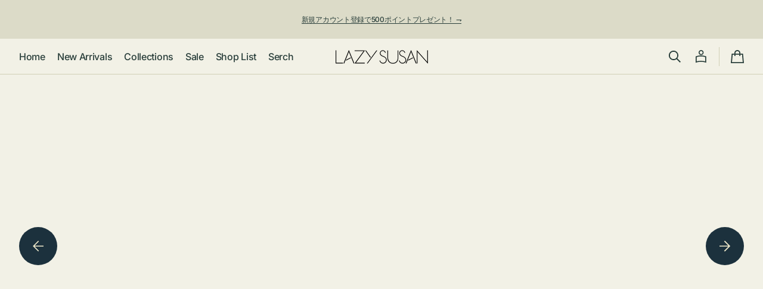

--- FILE ---
content_type: text/html; charset=UTF-8
request_url: https://www.lazysusan.co.jp/2016/01/12/?cat=11
body_size: 12156
content:
	<!DOCTYPE html>
<!--[if IE 7]>
<html id="ie7" lang="ja">
<![endif]-->
<!--[if IE 8]>
<html id="ie8" lang="ja">
<![endif]-->
<!--[if !(IE 7) | !(IE 8)  ]><!-->
<html lang="ja">
<!--<![endif]-->
<head>

<meta charset="UTF-8" />
<meta http-equiv="Refresh" content="0;https://shop.lazysusan.co.jp/">
	
	
	





			<title>BLOG | LAZY SUSAN公式サイト[レイジースーザン]</title>
		<meta name="description" content="BLOG | LAZY SUSAN[レイジースーザン]公式サイト | ギフトを贈る楽しさや人と 生活空間の演出をテーマにファッションアイテムからインテリアグッズなど幅広いジャンルをご紹介します。" />
		<meta name="keywords" content="BLOG,LAZY SUSAN,レイジースーザン,オンラインストア,公式サイト" />
					




















	
<link rel="profile" href="https://gmpg.org/xfn/11" />
<link rel="pingback" href="https://www.lazysusan.co.jp/xmlrpc.php" />
<link href="https://www.lazysusan.co.jp/wp-content/themes/lazysusan/images/common/favicon.ico" rel="shortcut icon" />
<!--[if lt IE 9]>
<script src="https://www.lazysusan.co.jp/wp-content/themes/lazysusan/js/html5.js" type="text/javascript"></script>
<![endif]-->
<link href=https://www.lazysusan.co.jp/wp-content/themes/lazysusan/css/default.css rel="stylesheet" type="text/css" media="all" />
<link href=https://www.lazysusan.co.jp/wp-content/themes/lazysusan/css/clearfix.css rel="stylesheet" type="text/css" media="all" />
<link href=https://www.lazysusan.co.jp/wp-content/themes/lazysusan/css/style.css rel="stylesheet" type="text/css" media="all" />
<link href=https://www.lazysusan.co.jp/wp-content/themes/lazysusan/css/lazysusan-style.css rel="stylesheet" type="text/css" media="all" />
<link href=https://www.lazysusan.co.jp/wp-content/themes/lazysusan/css/print.css rel="stylesheet" type="text/css" media="print" />

	<link href=https://www.lazysusan.co.jp/wp-content/themes/lazysusan/css/blog.css rel="stylesheet" type="text/css" media="all" />
	<link href=https://www.lazysusan.co.jp/wp-content/themes/lazysusan/css/comment.css rel="stylesheet" type="text/css" media="all" />
<script src=https://www.lazysusan.co.jp/wp-content/themes/lazysusan/js/jquery-1.7.2.min.js type="text/javascript"></script>
	<script src=https://www.lazysusan.co.jp/wp-content/themes/lazysusan/js/jquery.smoothScroll.js type="text/javascript"></script>
<script src=https://www.lazysusan.co.jp/wp-content/themes/lazysusan/js/heightLine.js type="text/javascript"></script>
<script src=https://www.lazysusan.co.jp/wp-content/themes/lazysusan/js/smoothRollOver.js type="text/javascript"></script>
<script src=https://www.lazysusan.co.jp/wp-content/themes/lazysusan/js/accordion.js type="text/javascript"></script>
<script>
function preload(arrayOfImages) {
    $(arrayOfImages).each(function(){
        $('<img/>')[0].src = this;
    });
}
preload([
    'https://www.lazysusan.co.jp/wp-content/themes/lazysusan/images/common/btn_blog_on.gif',
    'https://www.lazysusan.co.jp/wp-content/themes/lazysusan/images/common/btn_facebook_on.gif',
    'https://www.lazysusan.co.jp/wp-content/themes/lazysusan/images/common/btn_twitter_on.gif',
    'https://www.lazysusan.co.jp/wp-content/themes/lazysusan/images/common/gnav_topics_on.gif',
    'https://www.lazysusan.co.jp/wp-content/themes/lazysusan/images/common/gnav_item_on.gif',
    'https://www.lazysusan.co.jp/wp-content/themes/lazysusan/images/common/gnav_style_on.gif',
    'https://www.lazysusan.co.jp/wp-content/themes/lazysusan/images/common/gnav_blog_on.gif',
    'https://www.lazysusan.co.jp/wp-content/themes/lazysusan/images/common/gnav_shoplist_on.gif',
    'https://www.lazysusan.co.jp/wp-content/themes/lazysusan/images/common/gnav_concept_on.gif',
    'https://www.lazysusan.co.jp/wp-content/themes/lazysusan/images/common/gnav_onlineshop_on.gif'
]);
</script>










<meta name='robots' content='max-image-preview:large' />
	<style>img:is([sizes="auto" i], [sizes^="auto," i]) { contain-intrinsic-size: 3000px 1500px }</style>
	<link rel="alternate" type="application/rss+xml" title="LAZY　SUSAN &raquo; フィード" href="https://www.lazysusan.co.jp/feed/" />
<link rel="alternate" type="application/rss+xml" title="LAZY　SUSAN &raquo; コメントフィード" href="https://www.lazysusan.co.jp/comments/feed/" />
<link rel="alternate" type="application/rss+xml" title="LAZY　SUSAN &raquo; BLOG カテゴリーのフィード" href="https://www.lazysusan.co.jp/category/blog/feed/" />
<script type="text/javascript">
/* <![CDATA[ */
window._wpemojiSettings = {"baseUrl":"https:\/\/s.w.org\/images\/core\/emoji\/16.0.1\/72x72\/","ext":".png","svgUrl":"https:\/\/s.w.org\/images\/core\/emoji\/16.0.1\/svg\/","svgExt":".svg","source":{"concatemoji":"https:\/\/www.lazysusan.co.jp\/wp-includes\/js\/wp-emoji-release.min.js?ver=6.8.3"}};
/*! This file is auto-generated */
!function(s,n){var o,i,e;function c(e){try{var t={supportTests:e,timestamp:(new Date).valueOf()};sessionStorage.setItem(o,JSON.stringify(t))}catch(e){}}function p(e,t,n){e.clearRect(0,0,e.canvas.width,e.canvas.height),e.fillText(t,0,0);var t=new Uint32Array(e.getImageData(0,0,e.canvas.width,e.canvas.height).data),a=(e.clearRect(0,0,e.canvas.width,e.canvas.height),e.fillText(n,0,0),new Uint32Array(e.getImageData(0,0,e.canvas.width,e.canvas.height).data));return t.every(function(e,t){return e===a[t]})}function u(e,t){e.clearRect(0,0,e.canvas.width,e.canvas.height),e.fillText(t,0,0);for(var n=e.getImageData(16,16,1,1),a=0;a<n.data.length;a++)if(0!==n.data[a])return!1;return!0}function f(e,t,n,a){switch(t){case"flag":return n(e,"\ud83c\udff3\ufe0f\u200d\u26a7\ufe0f","\ud83c\udff3\ufe0f\u200b\u26a7\ufe0f")?!1:!n(e,"\ud83c\udde8\ud83c\uddf6","\ud83c\udde8\u200b\ud83c\uddf6")&&!n(e,"\ud83c\udff4\udb40\udc67\udb40\udc62\udb40\udc65\udb40\udc6e\udb40\udc67\udb40\udc7f","\ud83c\udff4\u200b\udb40\udc67\u200b\udb40\udc62\u200b\udb40\udc65\u200b\udb40\udc6e\u200b\udb40\udc67\u200b\udb40\udc7f");case"emoji":return!a(e,"\ud83e\udedf")}return!1}function g(e,t,n,a){var r="undefined"!=typeof WorkerGlobalScope&&self instanceof WorkerGlobalScope?new OffscreenCanvas(300,150):s.createElement("canvas"),o=r.getContext("2d",{willReadFrequently:!0}),i=(o.textBaseline="top",o.font="600 32px Arial",{});return e.forEach(function(e){i[e]=t(o,e,n,a)}),i}function t(e){var t=s.createElement("script");t.src=e,t.defer=!0,s.head.appendChild(t)}"undefined"!=typeof Promise&&(o="wpEmojiSettingsSupports",i=["flag","emoji"],n.supports={everything:!0,everythingExceptFlag:!0},e=new Promise(function(e){s.addEventListener("DOMContentLoaded",e,{once:!0})}),new Promise(function(t){var n=function(){try{var e=JSON.parse(sessionStorage.getItem(o));if("object"==typeof e&&"number"==typeof e.timestamp&&(new Date).valueOf()<e.timestamp+604800&&"object"==typeof e.supportTests)return e.supportTests}catch(e){}return null}();if(!n){if("undefined"!=typeof Worker&&"undefined"!=typeof OffscreenCanvas&&"undefined"!=typeof URL&&URL.createObjectURL&&"undefined"!=typeof Blob)try{var e="postMessage("+g.toString()+"("+[JSON.stringify(i),f.toString(),p.toString(),u.toString()].join(",")+"));",a=new Blob([e],{type:"text/javascript"}),r=new Worker(URL.createObjectURL(a),{name:"wpTestEmojiSupports"});return void(r.onmessage=function(e){c(n=e.data),r.terminate(),t(n)})}catch(e){}c(n=g(i,f,p,u))}t(n)}).then(function(e){for(var t in e)n.supports[t]=e[t],n.supports.everything=n.supports.everything&&n.supports[t],"flag"!==t&&(n.supports.everythingExceptFlag=n.supports.everythingExceptFlag&&n.supports[t]);n.supports.everythingExceptFlag=n.supports.everythingExceptFlag&&!n.supports.flag,n.DOMReady=!1,n.readyCallback=function(){n.DOMReady=!0}}).then(function(){return e}).then(function(){var e;n.supports.everything||(n.readyCallback(),(e=n.source||{}).concatemoji?t(e.concatemoji):e.wpemoji&&e.twemoji&&(t(e.twemoji),t(e.wpemoji)))}))}((window,document),window._wpemojiSettings);
/* ]]> */
</script>
<style id='wp-emoji-styles-inline-css' type='text/css'>

	img.wp-smiley, img.emoji {
		display: inline !important;
		border: none !important;
		box-shadow: none !important;
		height: 1em !important;
		width: 1em !important;
		margin: 0 0.07em !important;
		vertical-align: -0.1em !important;
		background: none !important;
		padding: 0 !important;
	}
</style>
<link rel='stylesheet' id='wp-block-library-css' href='https://www.lazysusan.co.jp/wp-includes/css/dist/block-library/style.min.css?ver=6.8.3' type='text/css' media='all' />
<style id='classic-theme-styles-inline-css' type='text/css'>
/*! This file is auto-generated */
.wp-block-button__link{color:#fff;background-color:#32373c;border-radius:9999px;box-shadow:none;text-decoration:none;padding:calc(.667em + 2px) calc(1.333em + 2px);font-size:1.125em}.wp-block-file__button{background:#32373c;color:#fff;text-decoration:none}
</style>
<style id='global-styles-inline-css' type='text/css'>
:root{--wp--preset--aspect-ratio--square: 1;--wp--preset--aspect-ratio--4-3: 4/3;--wp--preset--aspect-ratio--3-4: 3/4;--wp--preset--aspect-ratio--3-2: 3/2;--wp--preset--aspect-ratio--2-3: 2/3;--wp--preset--aspect-ratio--16-9: 16/9;--wp--preset--aspect-ratio--9-16: 9/16;--wp--preset--color--black: #000000;--wp--preset--color--cyan-bluish-gray: #abb8c3;--wp--preset--color--white: #ffffff;--wp--preset--color--pale-pink: #f78da7;--wp--preset--color--vivid-red: #cf2e2e;--wp--preset--color--luminous-vivid-orange: #ff6900;--wp--preset--color--luminous-vivid-amber: #fcb900;--wp--preset--color--light-green-cyan: #7bdcb5;--wp--preset--color--vivid-green-cyan: #00d084;--wp--preset--color--pale-cyan-blue: #8ed1fc;--wp--preset--color--vivid-cyan-blue: #0693e3;--wp--preset--color--vivid-purple: #9b51e0;--wp--preset--gradient--vivid-cyan-blue-to-vivid-purple: linear-gradient(135deg,rgba(6,147,227,1) 0%,rgb(155,81,224) 100%);--wp--preset--gradient--light-green-cyan-to-vivid-green-cyan: linear-gradient(135deg,rgb(122,220,180) 0%,rgb(0,208,130) 100%);--wp--preset--gradient--luminous-vivid-amber-to-luminous-vivid-orange: linear-gradient(135deg,rgba(252,185,0,1) 0%,rgba(255,105,0,1) 100%);--wp--preset--gradient--luminous-vivid-orange-to-vivid-red: linear-gradient(135deg,rgba(255,105,0,1) 0%,rgb(207,46,46) 100%);--wp--preset--gradient--very-light-gray-to-cyan-bluish-gray: linear-gradient(135deg,rgb(238,238,238) 0%,rgb(169,184,195) 100%);--wp--preset--gradient--cool-to-warm-spectrum: linear-gradient(135deg,rgb(74,234,220) 0%,rgb(151,120,209) 20%,rgb(207,42,186) 40%,rgb(238,44,130) 60%,rgb(251,105,98) 80%,rgb(254,248,76) 100%);--wp--preset--gradient--blush-light-purple: linear-gradient(135deg,rgb(255,206,236) 0%,rgb(152,150,240) 100%);--wp--preset--gradient--blush-bordeaux: linear-gradient(135deg,rgb(254,205,165) 0%,rgb(254,45,45) 50%,rgb(107,0,62) 100%);--wp--preset--gradient--luminous-dusk: linear-gradient(135deg,rgb(255,203,112) 0%,rgb(199,81,192) 50%,rgb(65,88,208) 100%);--wp--preset--gradient--pale-ocean: linear-gradient(135deg,rgb(255,245,203) 0%,rgb(182,227,212) 50%,rgb(51,167,181) 100%);--wp--preset--gradient--electric-grass: linear-gradient(135deg,rgb(202,248,128) 0%,rgb(113,206,126) 100%);--wp--preset--gradient--midnight: linear-gradient(135deg,rgb(2,3,129) 0%,rgb(40,116,252) 100%);--wp--preset--font-size--small: 13px;--wp--preset--font-size--medium: 20px;--wp--preset--font-size--large: 36px;--wp--preset--font-size--x-large: 42px;--wp--preset--spacing--20: 0.44rem;--wp--preset--spacing--30: 0.67rem;--wp--preset--spacing--40: 1rem;--wp--preset--spacing--50: 1.5rem;--wp--preset--spacing--60: 2.25rem;--wp--preset--spacing--70: 3.38rem;--wp--preset--spacing--80: 5.06rem;--wp--preset--shadow--natural: 6px 6px 9px rgba(0, 0, 0, 0.2);--wp--preset--shadow--deep: 12px 12px 50px rgba(0, 0, 0, 0.4);--wp--preset--shadow--sharp: 6px 6px 0px rgba(0, 0, 0, 0.2);--wp--preset--shadow--outlined: 6px 6px 0px -3px rgba(255, 255, 255, 1), 6px 6px rgba(0, 0, 0, 1);--wp--preset--shadow--crisp: 6px 6px 0px rgba(0, 0, 0, 1);}:where(.is-layout-flex){gap: 0.5em;}:where(.is-layout-grid){gap: 0.5em;}body .is-layout-flex{display: flex;}.is-layout-flex{flex-wrap: wrap;align-items: center;}.is-layout-flex > :is(*, div){margin: 0;}body .is-layout-grid{display: grid;}.is-layout-grid > :is(*, div){margin: 0;}:where(.wp-block-columns.is-layout-flex){gap: 2em;}:where(.wp-block-columns.is-layout-grid){gap: 2em;}:where(.wp-block-post-template.is-layout-flex){gap: 1.25em;}:where(.wp-block-post-template.is-layout-grid){gap: 1.25em;}.has-black-color{color: var(--wp--preset--color--black) !important;}.has-cyan-bluish-gray-color{color: var(--wp--preset--color--cyan-bluish-gray) !important;}.has-white-color{color: var(--wp--preset--color--white) !important;}.has-pale-pink-color{color: var(--wp--preset--color--pale-pink) !important;}.has-vivid-red-color{color: var(--wp--preset--color--vivid-red) !important;}.has-luminous-vivid-orange-color{color: var(--wp--preset--color--luminous-vivid-orange) !important;}.has-luminous-vivid-amber-color{color: var(--wp--preset--color--luminous-vivid-amber) !important;}.has-light-green-cyan-color{color: var(--wp--preset--color--light-green-cyan) !important;}.has-vivid-green-cyan-color{color: var(--wp--preset--color--vivid-green-cyan) !important;}.has-pale-cyan-blue-color{color: var(--wp--preset--color--pale-cyan-blue) !important;}.has-vivid-cyan-blue-color{color: var(--wp--preset--color--vivid-cyan-blue) !important;}.has-vivid-purple-color{color: var(--wp--preset--color--vivid-purple) !important;}.has-black-background-color{background-color: var(--wp--preset--color--black) !important;}.has-cyan-bluish-gray-background-color{background-color: var(--wp--preset--color--cyan-bluish-gray) !important;}.has-white-background-color{background-color: var(--wp--preset--color--white) !important;}.has-pale-pink-background-color{background-color: var(--wp--preset--color--pale-pink) !important;}.has-vivid-red-background-color{background-color: var(--wp--preset--color--vivid-red) !important;}.has-luminous-vivid-orange-background-color{background-color: var(--wp--preset--color--luminous-vivid-orange) !important;}.has-luminous-vivid-amber-background-color{background-color: var(--wp--preset--color--luminous-vivid-amber) !important;}.has-light-green-cyan-background-color{background-color: var(--wp--preset--color--light-green-cyan) !important;}.has-vivid-green-cyan-background-color{background-color: var(--wp--preset--color--vivid-green-cyan) !important;}.has-pale-cyan-blue-background-color{background-color: var(--wp--preset--color--pale-cyan-blue) !important;}.has-vivid-cyan-blue-background-color{background-color: var(--wp--preset--color--vivid-cyan-blue) !important;}.has-vivid-purple-background-color{background-color: var(--wp--preset--color--vivid-purple) !important;}.has-black-border-color{border-color: var(--wp--preset--color--black) !important;}.has-cyan-bluish-gray-border-color{border-color: var(--wp--preset--color--cyan-bluish-gray) !important;}.has-white-border-color{border-color: var(--wp--preset--color--white) !important;}.has-pale-pink-border-color{border-color: var(--wp--preset--color--pale-pink) !important;}.has-vivid-red-border-color{border-color: var(--wp--preset--color--vivid-red) !important;}.has-luminous-vivid-orange-border-color{border-color: var(--wp--preset--color--luminous-vivid-orange) !important;}.has-luminous-vivid-amber-border-color{border-color: var(--wp--preset--color--luminous-vivid-amber) !important;}.has-light-green-cyan-border-color{border-color: var(--wp--preset--color--light-green-cyan) !important;}.has-vivid-green-cyan-border-color{border-color: var(--wp--preset--color--vivid-green-cyan) !important;}.has-pale-cyan-blue-border-color{border-color: var(--wp--preset--color--pale-cyan-blue) !important;}.has-vivid-cyan-blue-border-color{border-color: var(--wp--preset--color--vivid-cyan-blue) !important;}.has-vivid-purple-border-color{border-color: var(--wp--preset--color--vivid-purple) !important;}.has-vivid-cyan-blue-to-vivid-purple-gradient-background{background: var(--wp--preset--gradient--vivid-cyan-blue-to-vivid-purple) !important;}.has-light-green-cyan-to-vivid-green-cyan-gradient-background{background: var(--wp--preset--gradient--light-green-cyan-to-vivid-green-cyan) !important;}.has-luminous-vivid-amber-to-luminous-vivid-orange-gradient-background{background: var(--wp--preset--gradient--luminous-vivid-amber-to-luminous-vivid-orange) !important;}.has-luminous-vivid-orange-to-vivid-red-gradient-background{background: var(--wp--preset--gradient--luminous-vivid-orange-to-vivid-red) !important;}.has-very-light-gray-to-cyan-bluish-gray-gradient-background{background: var(--wp--preset--gradient--very-light-gray-to-cyan-bluish-gray) !important;}.has-cool-to-warm-spectrum-gradient-background{background: var(--wp--preset--gradient--cool-to-warm-spectrum) !important;}.has-blush-light-purple-gradient-background{background: var(--wp--preset--gradient--blush-light-purple) !important;}.has-blush-bordeaux-gradient-background{background: var(--wp--preset--gradient--blush-bordeaux) !important;}.has-luminous-dusk-gradient-background{background: var(--wp--preset--gradient--luminous-dusk) !important;}.has-pale-ocean-gradient-background{background: var(--wp--preset--gradient--pale-ocean) !important;}.has-electric-grass-gradient-background{background: var(--wp--preset--gradient--electric-grass) !important;}.has-midnight-gradient-background{background: var(--wp--preset--gradient--midnight) !important;}.has-small-font-size{font-size: var(--wp--preset--font-size--small) !important;}.has-medium-font-size{font-size: var(--wp--preset--font-size--medium) !important;}.has-large-font-size{font-size: var(--wp--preset--font-size--large) !important;}.has-x-large-font-size{font-size: var(--wp--preset--font-size--x-large) !important;}
:where(.wp-block-post-template.is-layout-flex){gap: 1.25em;}:where(.wp-block-post-template.is-layout-grid){gap: 1.25em;}
:where(.wp-block-columns.is-layout-flex){gap: 2em;}:where(.wp-block-columns.is-layout-grid){gap: 2em;}
:root :where(.wp-block-pullquote){font-size: 1.5em;line-height: 1.6;}
</style>
<link rel="https://api.w.org/" href="https://www.lazysusan.co.jp/wp-json/" /><link rel="alternate" title="JSON" type="application/json" href="https://www.lazysusan.co.jp/wp-json/wp/v2/categories/11" /><link rel="EditURI" type="application/rsd+xml" title="RSD" href="https://www.lazysusan.co.jp/xmlrpc.php?rsd" />
<meta name="generator" content="WordPress 6.8.3" />
<meta name="robots" content="noindex, follow">
<meta name="google-site-verification" content="IXbT4HHJyLcE_0226CVXzmjujqFXwaeBV_b9yYUxDY8" />
</head>

<body data-rsssl=1 class="archive date category category-blog category-11 wp-theme-lazysusan single-author two-column right-sidebar">
<div id="wrapper">
	
	<div id="contentsWrapper">
	
		<div id="contents">
			<div id="header">
									<h1 id="logo">
						<a href="https://www.lazysusan.co.jp/"><img src="https://www.lazysusan.co.jp/wp-content/themes/lazysusan/images/common/logo.gif" alt="LAZY SUSAN" /></a>
					</h1>
									
				<div id="headerBtn">
					<ul>
						<li><a class="nosocialbtn" href="https://www.lazysusan.co.jp/members/" title="members"><img src="https://www.lazysusan.co.jp/wp-content/themes/lazysusan/images/common/btn_members.gif" alt="members"></a></li>
						<li><a class="nosocialbtn" href="https://www.lazysusan.co.jp/mailmagazine/" title="mail magazine"><img src="https://www.lazysusan.co.jp/wp-content/themes/lazysusan/images/common/btn_mailmagazine.gif" alt="mail magazine"></a></li>
						<li><a target="_blank" href="https://lin.ee/vbm2Wzd" title="LINE"><img src="https://www.lazysusan.co.jp/wp-content/themes/lazysusan/images/common/btn_line_off.gif" alt="LINE"></a></li>
                        <li><a target="_blank" href="https://www.instagram.com/lazysusan_official/" title="Instagram"><img src="https://www.lazysusan.co.jp/wp-content/themes/lazysusan/images/common/btn_instagram_off.gif" alt="Instagram"></a></li>
						<li><a target="_blank" href="https://www.facebook.com/LSpress" title="facebook"><img src="https://www.lazysusan.co.jp/wp-content/themes/lazysusan/images/common/btn_facebook_off.gif" alt="facebook"></a></li>
						<li><a target="_blank" href="https://twitter.com/LAZYSUSANpress" title="x"><img src="https://www.lazysusan.co.jp/wp-content/themes/lazysusan/images/common/btn_x_off.gif" alt="x"></a></li>
					</ul>					
				</div>
				
								<div id="gnav" class="menu-gnav-container"><ul id="menu-gnav" class="menu">
					<li id="navtopics"><a href="https://www.lazysusan.co.jp/category/topics/"><img src="https://www.lazysusan.co.jp/wp-content/themes/lazysusan/images/common/gnav_topics_off.gif" alt="topics" title="topics"></a></li>
					<li id="navitem"><a href="https://www.lazysusan.co.jp/category/media-pickup/"><img src="https://www.lazysusan.co.jp/wp-content/themes/lazysusan/images/common/gnav_media_off.gif" alt="media pickup" title="media pickup"></a></li>
					<li id="navshoplist"><a href="https://www.lazysusan.co.jp/shoplist/"><img src="https://www.lazysusan.co.jp/wp-content/themes/lazysusan/images/common/gnav_shoplist_off.gif" alt="shoplist" title="shoplist"></a></li>
					<li id="navconcept"><a href="https://www.lazysusan.co.jp/concept/"><img src="https://www.lazysusan.co.jp/wp-content/themes/lazysusan/images/common/gnav_concept_off.gif" alt="concept" title="concept"></a></li>
					<li id="navconcept"><a href="https://www.lazysusan.co.jp/company/"><img src="https://www.lazysusan.co.jp/wp-content/themes/lazysusan/images/common/gnav_company_off.gif" alt="company" title="company"></a></li>
					<li id="navonlineshop"><a href="https://www.lazysusan.co.jp/onlinestore/"><img src="https://www.lazysusan.co.jp/wp-content/themes/lazysusan/images/common/gnav_onlinestore_off.gif" alt="online store" title="online store"></a></li>
				</ul></div>
			
			</div>
									<div class="bread_crumb">
			<ul>
				<li>
											<a href=https://www.lazysusan.co.jp>LAZY SUSAN</a>&nbsp;&gt;
										
				</li>
											&nbsp;BLOG&nbsp;
							</ul>
		</div>
							<div id="top" class="maincontents">
			<div id="mainttl">
				<h2><a href="https://www.lazysusan.co.jp/category/blog/"><img src="https://www.lazysusan.co.jp/wp-content/themes/lazysusan/images/blog/ttl_main.gif" alt="LAZY SUSAN 広報 OFFICIAL BLOG"></a></h2>
			</div>
							<div class="sidenav left heightLine">
					<div class="sidenavwrapper">
												
													<div class="widget_categories">
								<div class="widget_recent">
									<h3 class="side_headline"><img src="https://www.lazysusan.co.jp/wp-content/themes/lazysusan/images/blog/side_recent.gif" alt="recent entries"></h3>
																											<ul>
																					<li>
												<div class="date">2023.02.25</div>
												<div class="blog_ttl">
													<a href="https://www.lazysusan.co.jp/%e4%bb%8a%e5%b9%b4%e3%82%82%e3%82%a4%e3%83%b3%e3%83%9d%e3%83%bc%e3%83%88%e3%83%90%e3%83%83%e3%82%b0%e2%99%a1/">今年もインポートバッグ♡</a>
												</div>
											</li>	
																					<li>
												<div class="date">2023.02.17</div>
												<div class="blog_ttl">
													<a href="https://www.lazysusan.co.jp/%e6%98%a5%e3%81%ae%e8%a3%85%e3%81%84%e3%81%ab%e5%90%88%e3%82%8f%e3%81%9b%e3%81%9f%e3%81%84%e3%82%a2%e3%82%af%e3%82%bb%e3%82%b5%e3%83%aa%e3%83%bc/">春の装いに合わせたいアクセサリー</a>
												</div>
											</li>	
																					<li>
												<div class="date">2023.02.10</div>
												<div class="blog_ttl">
													<a href="https://www.lazysusan.co.jp/%e6%98%a5%e3%81%ae%e5%85%88%e5%8f%96%e3%82%8a%e3%81%ab%e3%81%b4%e3%81%a3%e3%81%9f%e3%82%8a%e3%81%ae%e6%96%b0%e4%bd%9c%e5%b0%8f%e7%89%a9%e2%99%aa/">春の先取りにぴったりの新作小物♪</a>
												</div>
											</li>	
																					<li>
												<div class="date">2023.02.03</div>
												<div class="blog_ttl">
													<a href="https://www.lazysusan.co.jp/%e3%81%82%e3%82%8b%e3%82%88%e3%81%86%e3%81%a7%e3%81%aa%e3%81%8b%e3%81%a3%e3%81%9f%ef%bc%81%e3%82%b9%e3%83%9e%e3%83%9b%e3%82%b7%e3%83%a7%e3%83%ab%e3%83%80%e3%83%bc%e4%bb%98%e3%81%8d%e3%83%90%e3%83%83/">あるようでなかった！スマホショルダー付きバッグ♪</a>
												</div>
											</li>	
																					<li>
												<div class="date">2023.01.27</div>
												<div class="blog_ttl">
													<a href="https://www.lazysusan.co.jp/222%e3%81%af%e3%83%8d%e3%82%b3%e3%81%ae%e6%97%a5%e2%99%a1/">2/22はネコの日♡</a>
												</div>
											</li>	
																													</ul>
								</div>
								
								<div id="calendar_wrap"><table id="wp-calendar" summary="カレンダー"> <caption>2016年1月</caption> <thead> <tr><th abbr="月曜日" scope="col" title="月曜日">月</th><th abbr="火曜日" scope="col" title="火曜日">火</th><th abbr="水曜日" scope="col" title="水曜日">水</th><th abbr="木曜日" scope="col" title="木曜日">木</th><th abbr="金曜日" scope="col" title="金曜日">金</th><th abbr="土曜日" scope="col" title="土曜日">土</th><th abbr="日曜日" scope="col" title="日曜日">日</th> </tr> </thead><tfoot> <tr><td abbr="12月" colspan="3" id="prev"><a href="https://www.lazysusan.co.jp/2015/12/?cat=11" title="View posts for 12月 2015">&laquo; 12月</a></td><td>&nbsp;</td><td abbr="2月" colspan="3" id="next"><a href="https://www.lazysusan.co.jp/2016/02/?cat=11" title="View posts for 2月 2016">2月 &raquo;</a></td> </tr> </tfoot><tbody> <tr><td colspan="4">&nbsp;</td><td>1</td><td>2</td><td>3</td></tr><tr><td>4</td><td>5</td><td><a href="https://www.lazysusan.co.jp/2016/01/06/?cat=11">6</a></td><td>7</td><td>8</td><td><a href="https://www.lazysusan.co.jp/2016/01/09/?cat=11">9</a></td><td>10</td></tr><tr><td>11</td><td><a href="https://www.lazysusan.co.jp/2016/01/12/?cat=11">12</a></td><td>13</td><td>14</td><td><a href="https://www.lazysusan.co.jp/2016/01/15/?cat=11">15</a></td><td>16</td><td>17</td></tr><tr><td>18</td><td><a href="https://www.lazysusan.co.jp/2016/01/19/?cat=11">19</a></td><td>20</td><td>21</td><td><a href="https://www.lazysusan.co.jp/2016/01/22/?cat=11">22</a></td><td>23</td><td>24</td></tr><tr><td>25</td><td>26</td><td><a href="https://www.lazysusan.co.jp/2016/01/27/?cat=11">27</a></td><td>28</td><td><a href="https://www.lazysusan.co.jp/2016/01/29/?cat=11">29</a></td><td>30</td><td>31</td></tr></tbody></table></div>								
														<div class="widget_archive">
															<h3 class="side_headline"><img src="https://www.lazysusan.co.jp/wp-content/themes/lazysusan/images/blog/side_archive.gif" alt="archive"></h3>	
														
																																																																																																																																																																																																																																																																																																																																																																																																																																																																																																																																																																																																																																																																																																																																																																																																																																																																																																																																																																																																																																																																																																																																																																																																																																																																																																																																																																																																																																																																																																																																																																																																																																																																																																																																																																																																																																																																																																																																																																																																																																																																																																																																																																																																																																																																																																																																																																																																																																																																																																																																																																																																																																																																																																																																																																																																																																																																																																																																																																																																																																																																																																																																																																																																																																																																																																																																																																																																																																																																																																																																																																																																																																																																																																																																																																																																																																																																																																																																																																																																																																																																																																																																																																																																																																																																																																																																																																																																																																																																																																																																																																																																																																																																																																																																																																																																																																																																																																																																																																																																																																																																																																																																																																																																																																																																																																																																																																																																																																																																																																																																																																																																																																																																																																																																																																																																																																																																																																																																																																																																																																																																																																																																																																																																																																																																																																																																																																																																																																																																																																																																																																																																																																																																																																																																																																																																																																																																																																																																																																																	<ul class="accordion">
																																																							<li>
																									<a href="https://www.lazysusan.co.jp/2023/02/?cat=11">2023年2月(4)</a>
												</li>
																																																									<li>
																									<a href="https://www.lazysusan.co.jp/2023/01/?cat=11">2023年1月(4)</a>
												</li>
																														
																																																																					<li>
																										<p><span>2022</span></p>
													<ul>
																																					<li>
																									<a href="https://www.lazysusan.co.jp/2022/12/?cat=11">2022年12月(4)</a>
												</li>
																																																																																	<li>
																									<a href="https://www.lazysusan.co.jp/2022/11/?cat=11">2022年11月(4)</a>
												</li>
																																																																																	<li>
																									<a href="https://www.lazysusan.co.jp/2022/10/?cat=11">2022年10月(4)</a>
												</li>
																																																																																	<li>
																									<a href="https://www.lazysusan.co.jp/2022/09/?cat=11">2022年9月(4)</a>
												</li>
																																																																																	<li>
																									<a href="https://www.lazysusan.co.jp/2022/08/?cat=11">2022年8月(5)</a>
												</li>
																																																																																	<li>
																									<a href="https://www.lazysusan.co.jp/2022/07/?cat=11">2022年7月(5)</a>
												</li>
																																																																																	<li>
																									<a href="https://www.lazysusan.co.jp/2022/06/?cat=11">2022年6月(4)</a>
												</li>
																																																																																	<li>
																									<a href="https://www.lazysusan.co.jp/2022/05/?cat=11">2022年5月(4)</a>
												</li>
																																																																																	<li>
																									<a href="https://www.lazysusan.co.jp/2022/04/?cat=11">2022年4月(4)</a>
												</li>
																																																																																	<li>
																									<a href="https://www.lazysusan.co.jp/2022/03/?cat=11">2022年3月(5)</a>
												</li>
																																																																																	<li>
																									<a href="https://www.lazysusan.co.jp/2022/02/?cat=11">2022年2月(5)</a>
												</li>
																																																																																	<li class="last">
																									<a href="https://www.lazysusan.co.jp/2022/01/?cat=11">2022年1月(4)</a>
												</li>
																									</ul></li>
																																										
																																																																					<li>
																										<p><span>2021</span></p>
													<ul>
																																					<li>
																									<a href="https://www.lazysusan.co.jp/2021/12/?cat=11">2021年12月(6)</a>
												</li>
																																																																																	<li>
																									<a href="https://www.lazysusan.co.jp/2021/11/?cat=11">2021年11月(4)</a>
												</li>
																																																																																	<li>
																									<a href="https://www.lazysusan.co.jp/2021/10/?cat=11">2021年10月(5)</a>
												</li>
																																																																																	<li>
																									<a href="https://www.lazysusan.co.jp/2021/09/?cat=11">2021年9月(6)</a>
												</li>
																																																																																	<li>
																									<a href="https://www.lazysusan.co.jp/2021/08/?cat=11">2021年8月(4)</a>
												</li>
																																																																																	<li>
																									<a href="https://www.lazysusan.co.jp/2021/07/?cat=11">2021年7月(5)</a>
												</li>
																																																																																	<li>
																									<a href="https://www.lazysusan.co.jp/2021/06/?cat=11">2021年6月(7)</a>
												</li>
																																																																																	<li>
																									<a href="https://www.lazysusan.co.jp/2021/05/?cat=11">2021年5月(6)</a>
												</li>
																																																																																	<li>
																									<a href="https://www.lazysusan.co.jp/2021/04/?cat=11">2021年4月(6)</a>
												</li>
																																																																																	<li>
																									<a href="https://www.lazysusan.co.jp/2021/03/?cat=11">2021年3月(6)</a>
												</li>
																																																																																	<li>
																									<a href="https://www.lazysusan.co.jp/2021/02/?cat=11">2021年2月(6)</a>
												</li>
																																																																																	<li class="last">
																									<a href="https://www.lazysusan.co.jp/2021/01/?cat=11">2021年1月(6)</a>
												</li>
																									</ul></li>
																																										
																																																																					<li>
																										<p><span>2020</span></p>
													<ul>
																																					<li>
																									<a href="https://www.lazysusan.co.jp/2020/12/?cat=11">2020年12月(9)</a>
												</li>
																																																																																	<li>
																									<a href="https://www.lazysusan.co.jp/2020/11/?cat=11">2020年11月(7)</a>
												</li>
																																																																																	<li>
																									<a href="https://www.lazysusan.co.jp/2020/10/?cat=11">2020年10月(6)</a>
												</li>
																																																																																	<li>
																									<a href="https://www.lazysusan.co.jp/2020/09/?cat=11">2020年9月(8)</a>
												</li>
																																																																																	<li>
																									<a href="https://www.lazysusan.co.jp/2020/08/?cat=11">2020年8月(8)</a>
												</li>
																																																																																	<li>
																									<a href="https://www.lazysusan.co.jp/2020/07/?cat=11">2020年7月(9)</a>
												</li>
																																																																																	<li>
																									<a href="https://www.lazysusan.co.jp/2020/06/?cat=11">2020年6月(7)</a>
												</li>
																																																																																	<li>
																									<a href="https://www.lazysusan.co.jp/2020/05/?cat=11">2020年5月(8)</a>
												</li>
																																																																																	<li>
																									<a href="https://www.lazysusan.co.jp/2020/04/?cat=11">2020年4月(7)</a>
												</li>
																																																																																	<li>
																									<a href="https://www.lazysusan.co.jp/2020/03/?cat=11">2020年3月(8)</a>
												</li>
																																																																																	<li>
																									<a href="https://www.lazysusan.co.jp/2020/02/?cat=11">2020年2月(8)</a>
												</li>
																																																																																	<li class="last">
																									<a href="https://www.lazysusan.co.jp/2020/01/?cat=11">2020年1月(7)</a>
												</li>
																									</ul></li>
																																										
																																																																					<li>
																										<p><span>2019</span></p>
													<ul>
																																					<li>
																									<a href="https://www.lazysusan.co.jp/2019/12/?cat=11">2019年12月(6)</a>
												</li>
																																																																																	<li>
																									<a href="https://www.lazysusan.co.jp/2019/11/?cat=11">2019年11月(9)</a>
												</li>
																																																																																	<li>
																									<a href="https://www.lazysusan.co.jp/2019/10/?cat=11">2019年10月(9)</a>
												</li>
																																																																																	<li>
																									<a href="https://www.lazysusan.co.jp/2019/09/?cat=11">2019年9月(9)</a>
												</li>
																																																																																	<li>
																									<a href="https://www.lazysusan.co.jp/2019/08/?cat=11">2019年8月(8)</a>
												</li>
																																																																																	<li>
																									<a href="https://www.lazysusan.co.jp/2019/07/?cat=11">2019年7月(8)</a>
												</li>
																																																																																	<li>
																									<a href="https://www.lazysusan.co.jp/2019/06/?cat=11">2019年6月(8)</a>
												</li>
																																																																																	<li>
																									<a href="https://www.lazysusan.co.jp/2019/05/?cat=11">2019年5月(10)</a>
												</li>
																																																																																	<li>
																									<a href="https://www.lazysusan.co.jp/2019/04/?cat=11">2019年4月(8)</a>
												</li>
																																																																																	<li>
																									<a href="https://www.lazysusan.co.jp/2019/03/?cat=11">2019年3月(9)</a>
												</li>
																																																																																	<li>
																									<a href="https://www.lazysusan.co.jp/2019/02/?cat=11">2019年2月(8)</a>
												</li>
																																																																																	<li class="last">
																									<a href="https://www.lazysusan.co.jp/2019/01/?cat=11">2019年1月(7)</a>
												</li>
																									</ul></li>
																																										
																																																																					<li>
																										<p><span>2018</span></p>
													<ul>
																																					<li>
																									<a href="https://www.lazysusan.co.jp/2018/12/?cat=11">2018年12月(8)</a>
												</li>
																																																																																	<li>
																									<a href="https://www.lazysusan.co.jp/2018/11/?cat=11">2018年11月(9)</a>
												</li>
																																																																																	<li>
																									<a href="https://www.lazysusan.co.jp/2018/10/?cat=11">2018年10月(8)</a>
												</li>
																																																																																	<li>
																									<a href="https://www.lazysusan.co.jp/2018/09/?cat=11">2018年9月(8)</a>
												</li>
																																																																																	<li>
																									<a href="https://www.lazysusan.co.jp/2018/08/?cat=11">2018年8月(10)</a>
												</li>
																																																																																	<li>
																									<a href="https://www.lazysusan.co.jp/2018/07/?cat=11">2018年7月(8)</a>
												</li>
																																																																																	<li>
																									<a href="https://www.lazysusan.co.jp/2018/06/?cat=11">2018年6月(7)</a>
												</li>
																																																																																	<li>
																									<a href="https://www.lazysusan.co.jp/2018/05/?cat=11">2018年5月(7)</a>
												</li>
																																																																																	<li>
																									<a href="https://www.lazysusan.co.jp/2018/04/?cat=11">2018年4月(7)</a>
												</li>
																																																																																	<li>
																									<a href="https://www.lazysusan.co.jp/2018/03/?cat=11">2018年3月(7)</a>
												</li>
																																																																																	<li>
																									<a href="https://www.lazysusan.co.jp/2018/02/?cat=11">2018年2月(8)</a>
												</li>
																																																																																	<li class="last">
																									<a href="https://www.lazysusan.co.jp/2018/01/?cat=11">2018年1月(8)</a>
												</li>
																									</ul></li>
																																										
																																																																					<li>
																										<p><span>2017</span></p>
													<ul>
																																					<li>
																									<a href="https://www.lazysusan.co.jp/2017/12/?cat=11">2017年12月(9)</a>
												</li>
																																																																																	<li>
																									<a href="https://www.lazysusan.co.jp/2017/11/?cat=11">2017年11月(8)</a>
												</li>
																																																																																	<li>
																									<a href="https://www.lazysusan.co.jp/2017/10/?cat=11">2017年10月(7)</a>
												</li>
																																																																																	<li>
																									<a href="https://www.lazysusan.co.jp/2017/09/?cat=11">2017年9月(9)</a>
												</li>
																																																																																	<li>
																									<a href="https://www.lazysusan.co.jp/2017/08/?cat=11">2017年8月(9)</a>
												</li>
																																																																																	<li>
																									<a href="https://www.lazysusan.co.jp/2017/07/?cat=11">2017年7月(8)</a>
												</li>
																																																																																	<li>
																									<a href="https://www.lazysusan.co.jp/2017/06/?cat=11">2017年6月(9)</a>
												</li>
																																																																																	<li>
																									<a href="https://www.lazysusan.co.jp/2017/05/?cat=11">2017年5月(7)</a>
												</li>
																																																																																	<li>
																									<a href="https://www.lazysusan.co.jp/2017/04/?cat=11">2017年4月(8)</a>
												</li>
																																																																																	<li>
																									<a href="https://www.lazysusan.co.jp/2017/03/?cat=11">2017年3月(10)</a>
												</li>
																																																																																	<li>
																									<a href="https://www.lazysusan.co.jp/2017/02/?cat=11">2017年2月(7)</a>
												</li>
																																																																																	<li class="last">
																									<a href="https://www.lazysusan.co.jp/2017/01/?cat=11">2017年1月(7)</a>
												</li>
																									</ul></li>
																																										
																																																																					<li>
																										<p><span>2016</span></p>
													<ul>
																																					<li>
																									<a href="https://www.lazysusan.co.jp/2016/12/?cat=11">2016年12月(8)</a>
												</li>
																																																																																	<li>
																									<a href="https://www.lazysusan.co.jp/2016/11/?cat=11">2016年11月(8)</a>
												</li>
																																																																																	<li>
																									<a href="https://www.lazysusan.co.jp/2016/10/?cat=11">2016年10月(9)</a>
												</li>
																																																																																	<li>
																									<a href="https://www.lazysusan.co.jp/2016/09/?cat=11">2016年9月(9)</a>
												</li>
																																																																																	<li>
																									<a href="https://www.lazysusan.co.jp/2016/08/?cat=11">2016年8月(8)</a>
												</li>
																																																																																	<li>
																									<a href="https://www.lazysusan.co.jp/2016/07/?cat=11">2016年7月(8)</a>
												</li>
																																																																																	<li>
																									<a href="https://www.lazysusan.co.jp/2016/06/?cat=11">2016年6月(9)</a>
												</li>
																																																																																	<li>
																									<a href="https://www.lazysusan.co.jp/2016/05/?cat=11">2016年5月(7)</a>
												</li>
																																																																																	<li>
																									<a href="https://www.lazysusan.co.jp/2016/04/?cat=11">2016年4月(8)</a>
												</li>
																																																																																	<li>
																									<a href="https://www.lazysusan.co.jp/2016/03/?cat=11">2016年3月(8)</a>
												</li>
																																																																																	<li>
																									<a href="https://www.lazysusan.co.jp/2016/02/?cat=11">2016年2月(10)</a>
												</li>
																																																																																	<li class="last">
																									<a href="https://www.lazysusan.co.jp/2016/01/?cat=11">2016年1月(8)</a>
												</li>
																									</ul></li>
																																										
																																																																					<li>
																										<p><span>2015</span></p>
													<ul>
																																					<li>
																									<a href="https://www.lazysusan.co.jp/2015/12/?cat=11">2015年12月(7)</a>
												</li>
																																																																																	<li>
																									<a href="https://www.lazysusan.co.jp/2015/11/?cat=11">2015年11月(9)</a>
												</li>
																																																																																	<li>
																									<a href="https://www.lazysusan.co.jp/2015/10/?cat=11">2015年10月(10)</a>
												</li>
																																																																																	<li>
																									<a href="https://www.lazysusan.co.jp/2015/09/?cat=11">2015年9月(9)</a>
												</li>
																																																																																	<li>
																									<a href="https://www.lazysusan.co.jp/2015/08/?cat=11">2015年8月(11)</a>
												</li>
																																																																																	<li>
																									<a href="https://www.lazysusan.co.jp/2015/07/?cat=11">2015年7月(12)</a>
												</li>
																																																																																	<li>
																									<a href="https://www.lazysusan.co.jp/2015/06/?cat=11">2015年6月(12)</a>
												</li>
																																																																																	<li>
																									<a href="https://www.lazysusan.co.jp/2015/05/?cat=11">2015年5月(11)</a>
												</li>
																																																																																	<li>
																									<a href="https://www.lazysusan.co.jp/2015/04/?cat=11">2015年4月(12)</a>
												</li>
																																																																																	<li>
																									<a href="https://www.lazysusan.co.jp/2015/03/?cat=11">2015年3月(13)</a>
												</li>
																																																																																	<li>
																									<a href="https://www.lazysusan.co.jp/2015/02/?cat=11">2015年2月(11)</a>
												</li>
																																																																																	<li class="last">
																									<a href="https://www.lazysusan.co.jp/2015/01/?cat=11">2015年1月(11)</a>
												</li>
																									</ul></li>
																																										
																																																																					<li>
																										<p><span>2014</span></p>
													<ul>
																																					<li>
																									<a href="https://www.lazysusan.co.jp/2014/12/?cat=11">2014年12月(12)</a>
												</li>
																																																																																	<li>
																									<a href="https://www.lazysusan.co.jp/2014/11/?cat=11">2014年11月(12)</a>
												</li>
																																																																																	<li>
																									<a href="https://www.lazysusan.co.jp/2014/10/?cat=11">2014年10月(13)</a>
												</li>
																																																																																	<li>
																									<a href="https://www.lazysusan.co.jp/2014/09/?cat=11">2014年9月(10)</a>
												</li>
																																																																																	<li>
																									<a href="https://www.lazysusan.co.jp/2014/08/?cat=11">2014年8月(11)</a>
												</li>
																																																																																	<li>
																									<a href="https://www.lazysusan.co.jp/2014/07/?cat=11">2014年7月(13)</a>
												</li>
																																																																																	<li>
																									<a href="https://www.lazysusan.co.jp/2014/06/?cat=11">2014年6月(13)</a>
												</li>
																																																																																	<li>
																									<a href="https://www.lazysusan.co.jp/2014/05/?cat=11">2014年5月(12)</a>
												</li>
																																																																																	<li>
																									<a href="https://www.lazysusan.co.jp/2014/04/?cat=11">2014年4月(13)</a>
												</li>
																																																																																	<li>
																									<a href="https://www.lazysusan.co.jp/2014/03/?cat=11">2014年3月(13)</a>
												</li>
																																																																																	<li>
																									<a href="https://www.lazysusan.co.jp/2014/02/?cat=11">2014年2月(11)</a>
												</li>
																																																																																	<li class="last">
																									<a href="https://www.lazysusan.co.jp/2014/01/?cat=11">2014年1月(11)</a>
												</li>
																									</ul></li>
																																										
																																																																					<li>
																										<p><span>2013</span></p>
													<ul>
																																					<li class="last">
																									<a href="https://www.lazysusan.co.jp/2013/12/?cat=11">2013年12月(3)</a>
												</li>
																									</ul></li>
																																										
																		
								</ul>
													</div>								<div class="widget_categories">
									<h3 class="side_headline"><img src="https://www.lazysusan.co.jp/wp-content/themes/lazysusan/images/blog/side_category.gif" alt="category"></h3>
									<ul>
										    <li>

        <a href="https://www.lazysusan.co.jp/category/blog/recommenditem/">

            <span>

            おすすめアイテム(781)

            </span>

        </a>

    </li>

    <li>

        <a href="https://www.lazysusan.co.jp/category/blog/works/">

            <span>

            お仕事(34)

            </span>

        </a>

    </li>

    <li>

        <a href="https://www.lazysusan.co.jp/category/blog/campaign-blog/">

            <span>

            キャンペーン / イベント(73)

            </span>

        </a>

    </li>

    <li>

        <a href="https://www.lazysusan.co.jp/category/blog/shop/">

            <span>

            ショップ紹介(21)

            </span>

        </a>

    </li>

    <li>

        <a href="https://www.lazysusan.co.jp/category/blog/othres/">

            <span>

            その他(22)

            </span>

        </a>

    </li>

<br>
																			</ul>
						  		</div>
						  	</div>
																																																						<!--
												-->
											</div>	
				</div>                				<div class="right heightLine">
									<div class="article">
						<div class="info">
							<p class="date">2016.01.12</p>
						</div>
						<h2><a href="https://www.lazysusan.co.jp/%e6%96%b0%e4%bd%9c%e5%85%a5%e8%8d%b7%e6%83%85%e5%a0%b1%ef%bc%81%ef%bc%81/">新作入荷情報！！</a></h2>
						<div class="article_contents">
							<p>皆様、三連休はいかがお過ごしでしたか？</p>
<p>今日の東京は寒い！！！！平年より9日遅い「初雪」も観測したそうです。</p>
<p>最近のポカポカ陽気で、このまま春に突入かと思いきや、<br />
一気に冬がやってきました(+_+;)</p>
<p>でも、気持ちだけは春が待ち遠しい～ということで…<br />
只今入荷中の新作をご紹介しちゃいます♪</p>
<p><img loading="lazy" decoding="async" class="alignnone size-full wp-image-12118" alt="20160112-2" src="https://www.lazysusan.co.jp/wp-content/uploads/2016/01/20160112-2.jpg" width="400" height="264" srcset="https://www.lazysusan.co.jp/wp-content/uploads/2016/01/20160112-2.jpg 400w, https://www.lazysusan.co.jp/wp-content/uploads/2016/01/20160112-2-300x198.jpg 300w" sizes="auto, (max-width: 400px) 100vw, 400px" /></p>
<p>こちらは、メタリックな素材を使ったトートバッグ。</p>
<p>なんといっても、本当に「軽～～い」ところが、イチオシポイントです！<br />
軽すぎて持っていることを忘れてしまうほどなんです…<br />
ぜひお手に取って、ビックリしてください（笑）</p>
<p><img loading="lazy" decoding="async" class="alignnone size-full wp-image-12119" alt="20160112-3" src="https://www.lazysusan.co.jp/wp-content/uploads/2016/01/20160112-3.jpg" width="400" height="596" srcset="https://www.lazysusan.co.jp/wp-content/uploads/2016/01/20160112-3.jpg 400w, https://www.lazysusan.co.jp/wp-content/uploads/2016/01/20160112-3-201x300.jpg 201w" sizes="auto, (max-width: 400px) 100vw, 400px" /></p>
<p>パンチング加工で、ギラギラメタリック感も<br />
素敵にオシャレに変身してしまうから不思議～</p>
<p><img loading="lazy" decoding="async" class="alignnone size-full wp-image-12121" alt="20160112-6" src="https://www.lazysusan.co.jp/wp-content/uploads/2016/01/20160112-6.jpg" width="400" height="609" srcset="https://www.lazysusan.co.jp/wp-content/uploads/2016/01/20160112-6.jpg 400w, https://www.lazysusan.co.jp/wp-content/uploads/2016/01/20160112-6-197x300.jpg 197w" sizes="auto, (max-width: 400px) 100vw, 400px" /></p>
<p>内側も潔く無駄を省いた機能的なデザイン。</p>
<p><img loading="lazy" decoding="async" class="alignnone size-full wp-image-12117" alt="20160112-1" src="https://www.lazysusan.co.jp/wp-content/uploads/2016/01/20160112-1.jpg" width="400" height="558" srcset="https://www.lazysusan.co.jp/wp-content/uploads/2016/01/20160112-1.jpg 400w, https://www.lazysusan.co.jp/wp-content/uploads/2016/01/20160112-1-215x300.jpg 215w" sizes="auto, (max-width: 400px) 100vw, 400px" /></p>
<p>大きいほうのサイズは、持ち手がトレンドのバンブー使い。<br />
目隠し用の内袋が付いているので、<br />
「荷物が丸見えで心配だわ～」という方も安心です！</p>
<p><span style="color: #3366ff;">・エルエスシーン　トートバンブー　パンチングメタル　￥8,500（＋税）</span><br />
※シルバー、ガンメタの２カラー展開</p>
<p><img loading="lazy" decoding="async" class="alignnone size-full wp-image-12116" alt="20160112" src="https://www.lazysusan.co.jp/wp-content/uploads/2016/01/20160112.jpg" width="400" height="442" srcset="https://www.lazysusan.co.jp/wp-content/uploads/2016/01/20160112.jpg 400w, https://www.lazysusan.co.jp/wp-content/uploads/2016/01/20160112-271x300.jpg 271w" sizes="auto, (max-width: 400px) 100vw, 400px" /></p>
<p>こちらは店舗限定の展開になりますが、小さいほうのデザイン。<br />
ちょっとしたお出かけにおすすめなサイズ感です。</p>
<p><span style="color: #3366ff;">・エルエスシーン　ミニトート　パンチングメタル　￥5,600（＋税）</span></p>
<p>※どちらも順次店頭に入荷中です。<br />
※ご紹介した商品は取扱店舗が異なりますので、詳しくは<a href="https://www.lazysusan.co.jp/shoplist/" target="_blank">各ショップ</a>へお問い合わせ下さい！</p>
<p>&#8212;&#8212;&#8212;&#8212;&#8212;&#8212;&#8212;&#8212;&#8212;&#8212;&#8212;&#8212;&#8212;&#8212;&#8212;&#8212;&#8212;&#8212;&#8212;&#8212;&#8212;&#8212;&#8212;&#8212;&#8212;&#8212;&#8211;</p>
<p>余談ですが…</p>
<p>先日のお誕生日に<br />
広報メンバーがランチでお祝いしてくれました♡</p>
<p><img loading="lazy" decoding="async" class="alignnone size-full wp-image-12120" alt="20160112-4" src="https://www.lazysusan.co.jp/wp-content/uploads/2016/01/20160112-4.jpg" width="300" height="446" srcset="https://www.lazysusan.co.jp/wp-content/uploads/2016/01/20160112-4.jpg 300w, https://www.lazysusan.co.jp/wp-content/uploads/2016/01/20160112-4-201x300.jpg 201w" sizes="auto, (max-width: 300px) 100vw, 300px" /></p>
<p>ボリュームたっぷりのローストビーフに♪</p>
<p><img loading="lazy" decoding="async" class="alignnone size-full wp-image-12122" alt="201610112-5" src="https://www.lazysusan.co.jp/wp-content/uploads/2016/01/201610112-5.jpg" width="300" height="404" srcset="https://www.lazysusan.co.jp/wp-content/uploads/2016/01/201610112-5.jpg 300w, https://www.lazysusan.co.jp/wp-content/uploads/2016/01/201610112-5-222x300.jpg 222w" sizes="auto, (max-width: 300px) 100vw, 300px" /></p>
<p>24金の金粉入りボディウォッシュ<br />
大好きなショコラマカロン♪</p>
<p>素敵なバースデーになりました　Thank*´Ο｀*you</p>
						</div>
												<div class="facebook"><a href="http://www.facebook.com/share.php?u=https%3A%2F%2Fwww.lazysusan.co.jp%2F%25e6%2596%25b0%25e4%25bd%259c%25e5%2585%25a5%25e8%258d%25b7%25e6%2583%2585%25e5%25a0%25b1%25ef%25bc%2581%25ef%25bc%2581%2F" onclick="window.open(this.href, 'facebookwindow', 'width=550, height=450,personalbar=0,toolbar=0,scrollbars=1,resizable=1'); return false;">Facebook</a></div>
						<div class="twitter"><a href="http://twitter.com/share?count=horizontal&amp;original_referer=https%3A%2F%2Fwww.lazysusan.co.jp%2F%25e6%2596%25b0%25e4%25bd%259c%25e5%2585%25a5%25e8%258d%25b7%25e6%2583%2585%25e5%25a0%25b1%25ef%25bc%2581%25ef%25bc%2581%2F&amp;text=%E6%96%B0%E4%BD%9C%E5%85%A5%E8%8D%B7%E6%83%85%E5%A0%B1%EF%BC%81%EF%BC%81&amp;url=https%3A%2F%2Fwww.lazysusan.co.jp%2F%25e6%2596%25b0%25e4%25bd%259c%25e5%2585%25a5%25e8%258d%25b7%25e6%2583%2585%25e5%25a0%25b1%25ef%25bc%2581%25ef%25bc%2581%2F&amp;" onclick="window.open(this.href, 'tweetwindow', 'width=550, height=450,personalbar=0,toolbar=0,scrollbars=1,resizable=1'); return false;">x</a></div>
						<div class="commentnum">
							<a href="https://www.lazysusan.co.jp/%e6%96%b0%e4%bd%9c%e5%85%a5%e8%8d%b7%e6%83%85%e5%a0%b1%ef%bc%81%ef%bc%81/#comments" class="コメントは受け付けていません" >コメント(2)</a>						</div>
					</div>
								<div class="pager">
					<div class="backbtn">
																	</div>
					<div class="archivebtn">
						<a href="https://www.lazysusan.co.jp/category/blog/"><img src="https://www.lazysusan.co.jp/wp-content/themes/lazysusan/images/blog/btn_blog.gif" alt="blog一覧へ"></a>
					</div>
					<div class="nextbtn">
																	</div>
				</div>
			</div>
		</div>		

			<div id="pagetop"><a href="#header"><img src="https://www.lazysusan.co.jp/wp-content/themes/lazysusan/images/common/pagetop.png" alt="page top"></a></div>

			<div id="footer">
				<div id="footercontents">
					<div class="section company">
						<h3><a href="https://www.lazysusan.co.jp/company/"><img src="https://www.lazysusan.co.jp/wp-content/themes/lazysusan/images/common/footer_ttl_company.png" alt="company info"></a></h3>
					</div>
					<div class="section oem">
						<h3><a href="https://www.lazysusan.co.jp/business/"><img src="https://www.lazysusan.co.jp/wp-content/themes/lazysusan/images/common/footer_ttl_oem.png" alt="for business"></a></h3>
					</div>
					<div class="section contact">
						<h3><a href="https://www.lazysusan.co.jp/contact/"><img src="https://www.lazysusan.co.jp/wp-content/themes/lazysusan/images/common/footer_ttl_contact.png" alt="contact"></a></h3>
					</div>
					<div class="section recruit">
						<h3><a href="https://www.lazysusan.co.jp/category/recruit/"><img src="https://www.lazysusan.co.jp/wp-content/themes/lazysusan/images/common/footer_ttl_recruit.png" alt="recruit"></a></h3>
					</div>
					
					<div class="right">					
						<div class="section privacy">
							<h3><a href="https://www.lazysusan.co.jp/privacypolicy/"><img src="https://www.lazysusan.co.jp/wp-content/themes/lazysusan/images/common/footer_ttl_privacypolycy.png" alt="privacy policy"></a></h3>
						</div>
						<div class="section sitemap">
							<h3><a href="https://www.lazysusan.co.jp/sitemap/"><img src="https://www.lazysusan.co.jp/wp-content/themes/lazysusan/images/common/footer_ttl_sitemap.png" alt="site map"></a></h3>
						</div>
					</div>

				</div>
				<p id="copyright">Copyright © LAZY SUSAN CO.,LTD. ALL RIGHT RESERVED.</p>
			</div>
			
		</div><!--contents-->

	</div><!--contentsWrapper-->
	
</div><!--wrapper-->

<script type="speculationrules">
{"prefetch":[{"source":"document","where":{"and":[{"href_matches":"\/*"},{"not":{"href_matches":["\/wp-*.php","\/wp-admin\/*","\/wp-content\/uploads\/*","\/wp-content\/*","\/wp-content\/plugins\/*","\/wp-content\/themes\/lazysusan\/*","\/*\\?(.+)"]}},{"not":{"selector_matches":"a[rel~=\"nofollow\"]"}},{"not":{"selector_matches":".no-prefetch, .no-prefetch a"}}]},"eagerness":"conservative"}]}
</script>

<!-- Global site tag (gtag.js) - Google Analytics -->
<script async src="https://www.googletagmanager.com/gtag/js?id=G-DWLSN93Q3D"></script>
<script>
  window.dataLayer = window.dataLayer || [];
  function gtag(){dataLayer.push(arguments);}
  gtag('js', new Date());

  gtag('config', 'UA-9471129-2');
  gtag('config', 'G-DWLSN93Q3D');
</script>
</body>
</html>

--- FILE ---
content_type: text/css
request_url: https://www.lazysusan.co.jp/wp-content/themes/lazysusan/css/default.css
body_size: 2214
content:
@charset "UTF-8";

/*================================================
*
*	Reset and Base Style Sheet
*
*	1.Yahoo UI Reset CSS
*	2.Yahoo UI Library Fonts CSS
*	2.Structure Module
*	3.Hypertext Module
*	4.Forms Module
*	5.Table Module
*	6.Image Module
*	7.Object Module
*	8.Text Module
*
=================================================*/



/*------------------------------------------------
	1.Yahoo UI Reset CSS
-------------------------------------------------*/
/*
Copyright (c) 2010, Yahoo! Inc. All rights reserved.
Code licensed under the BSD License:
http://developer.yahoo.com/yui/license.html
version: 3.3.0
build: 3167
*/
/*
	TODO will need to remove settings on HTML since we can't namespace it.
	TODO with the prefix, should I group by selector or property for weight savings?
*/
html {
	color: #000;
	background: #fff;
}
/*
	TODO remove settings on BODY since we can't namespace it.
*/
/*
	TODO test putting a class on HEAD.
		- Fails on FF. 
*/
body, div,
dl, dt, dd,
ul, ol, li,
h1, h2, h3, h4, h5, h6,
pre, code, form, fieldset, legend, input, textarea,
p, blockquote,
th, td {
    margin: 0;
    padding: 0;
}

table {
    border-collapse: collapse;
    border-spacing: 0;
}

fieldset,
img {
    border: 0;
}
/*
	TODO think about hanlding inheritence differently, maybe letting IE6 fail a bit...
*/
address, caption, cite, code, dfn, em, strong, th, var {
    font-style: normal;
    font-weight: normal;
}
/*
	TODO Figure out where this list-style rule is best set. Hedger has a request to investigate.
*/
li {
    list-style: none;
}

caption, th {
    text-align: left;
}

h1, h2, h3, h4, h5, h6 {
    font-size: 100%;
    font-weight: normal;
}

q:before,
q:after {
    content: '';
}

abbr, acronym {
    border: 0;
    font-variant: normal;
}
/* to preserve line-height and selector appearance */
sup {
    vertical-align: text-top;
}

sub {
    vertical-align: text-bottom;
}

input, textarea, select {
    font-family: inherit;
    font-size: inherit;
    font-weight: inherit;
}
/*to enable resizing for IE*/
input, textarea, select {
    *font-size: 100%;
}
/*because legend doesn't inherit in IE */
legend {
	color: #000;
}



/*------------------------------------------------
	2.Yahoo UI Library Fonts CSS
	
	Font-size Adjustment
	
	77% = 10px	|	123.1% = 16px	|	167% = 22px
	85% = 11px	|	131% = 17px  	|	174% = 23px
	93% = 12px	|	138.5% = 18px	|	182% = 24px
	100% = 13px	|	146.5% = 19px	|	189% = 25px
	108% = 14px	|	153.9% = 20px	|	197% = 26px
	116% = 15px	|	161.6% = 21px	|
-------------------------------------------------*/

/*
Copyright (c) 2010, Yahoo! Inc. All rights reserved.
Code licensed under the BSD License:
http://developer.yahoo.com/yui/license.html
version: 3.3.0
build: 3167
*/
/**
 * Percents could work for IE, but for backCompat purposes, we are using keywords.
 * x-small is for IE6/7 quirks mode.
 */
body {
	/*font: 13px/1.231 arial, helvetica, clean, Meiryo, "メイリオ", "Hiragino Kaku Gothic Pro", "ヒラギノ角ゴ Pro W3", Osaka, "MS P Gothic", "ＭＳ Ｐゴシック", sans-serif;*/
	font: 12px/1.231 "Verdana", "ヒラギノ角ゴ Pro W3", "Hiragino Kaku Gothic Pro", "ＭＳ Ｐゴシック", sans-serif;
	*font-size: small; /* for IE */
	*font: x-small; /* for IE in quirks mode */
}

/**
 * Nudge down to get to 13px equivalent for these form elements
 */ 
select,
input,
button,
textarea {
	font: 99% arial,helvetica,clean,sans-serif;
}

/**
 * To help tables remember to inherit
 */
table {
	font-size: inherit;
	font: 100%;
}

/**
 * Bump up IE to get to 13px equivalent for these fixed-width elements
 */
pre,
code,
kbd,
samp,
tt {
	font-family: monospace;
	*font-size: 108%;
	line-height: 100%;
}



/*------------------------------------------------
	3.Hypertext Module
-------------------------------------------------*/

a {
	text-decoration: underline;
}

a:link {
	/*color: #575757;*/
	color: #333;
}

a:visited {
	color: #333;
}

a:hover {
	color: #000;
	text-decoration: none;
}
/*
a:hover img {
	-ms-filter: "alpha( opacity=50 )";
	filter: alpha( opacity=50 );
	opacity: 0.5;
}
*/
/*------------------------------------------------
	4.Forms Module
-------------------------------------------------*/

form {
	margin: 0;
	padding: 0; 
}

legend {
	margin: 0 1em;
	padding: 0 10px;
}

select {
	margin: 0 5px;
	padding: 2px;
	border: 1px solid #f5f5f5;
	border-bottom-color: #ccc;
	font-family: Meiryo, "メイリオ", "Hiragino Kaku Gothic Pro", "ヒラギノ角ゴ Pro W3", Osaka, "MS P Gothic", "ＭＳ Ｐゴシック", arial, helvetica, sans-serif;
	background-color: #fff;
	font-size: inherit; /* Windows版 IE 対策 */
}

select:hover {
	border: 1px solid #ccc;
	background-color: #fafafa;
}

select:focus {
	border: 1px solid #f00;
}



/*------------------------------------------------
	5.Table Module
-------------------------------------------------*/

table {
	margin: 0;
	border-spacing: 0;
	font-size: 100%;
}

caption {
	padding: 0 0 5px 0;
}

th {
	white-space: nowrap;
}
th,
td {
	padding: 0;
	vertical-align: top;
}



/*------------------------------------------------
	6.Image Module
-------------------------------------------------*/

img {
	vertical-align: bottom;
}

a img {
	border: none;
}

a:hover img {

}



/*------------------------------------------------
	7.Object Module
-------------------------------------------------*/

object,
embed {
	margin: 0;
	padding: 0;
}



/*------------------------------------------------
	8.Text Module
-------------------------------------------------*/

strong {
	font-weight: bold;
}

ol li {
	list-style: decimal;
	margin: 0 0 0 2em;
	line-height: 1.5;
}


abbr,article,aside,audio,bb,canvas,datagrid,datalist,details,dialog,eventsource,figure,footer,header,hgroup,mark,menu,meter,nav,output,progress,section,time,video {
	display: block;
	margin: 0;
	padding: 0;
}

--- FILE ---
content_type: text/css
request_url: https://www.lazysusan.co.jp/wp-content/themes/lazysusan/css/style.css
body_size: 2741
content:
@charset "UTF-8";

/*================================================
*
*	Layout Style Sheet (Common)
*
*	1.Column Structure
*	2.Global Navigation
*	3.Top Navigation
*	4.footer Navigation
*	5.Bread Crumbs Navigation
*	6.Contents Area
*	7.Side Area
*	8.Other
*
=================================================*/


/*------------------------------------------------
	1.Column Structure
-------------------------------------------------*/
body {
    color: #666;
    width: 100%;
    height: 100%;
    background-color: #FFFFFF;
}

img {
    vertical-align: top;
    display: inline-block;
    line-height: 0;
}

a {
    text-decoration: none;
}

a:hover {
    text-decoration: underline;
}

a {
    outline: none;
}

#wrapper {
    width: 100%;
    height: 100%;
    position: relative;
    overflow: hidden;
}

#contentsWrapper {
    width: 1100px;
    height: 100%;
    margin: 0 auto;
    position: relative;
    overflow: hidden;
    background-color: #fff;
}

#contents {
    width: 960px;
    margin: 0 auto;
    position: relative;
    overflow: hidden;
}

#header {
    width: 100%;
    height: 100%;
    position: relative;
    padding-top: 25px;
}

#header #logo {
    float: left;
    padding-bottom: 25px;
}

#header #headerBtn ul {
    float: right;
    overflow: hidden;
}

#header #headerBtn ul li {
    float: left;
    padding-left: 10px;
}

#header #gnav {
    width: 960px;
    overflow: hidden;
    background-color: #E8B9A9;
    margin-top: 20px;
    height: 40px;
}

#header #gnav ul {
    padding: 10px 0 0 100px;
}

#header #gnav ul li {
    float: left;
}

#header #gnav ul li.last {
    padding-left: 10px;
}

.maincontents {
    padding: 0 0 30px 0;
    overflow: hidden;
    width: 100%;
}

#footer {
    background-color: #e9b9a9;
    color: #fff;
    overflow: hidden;
}

#footer a {
    color: #fff;
}

#footer ul {
    padding: 10px 0 0 0;
}

#footer ul li {
    padding-bottom: 3px;
}

#footer .section {
    float: left;
    overflow: hidden;
}

#footer #footercontents {
    padding: 30px 0 20px 80px;
    overflow: hidden;
}

#footer .company {
    width: 220px;
}

#footer .oem {
    width: 280px;
}

#footer .contact {
    width: 200px;
}

#footer .recruit {
    width: 130px;
}

#footer #copyright {
    padding: 20px 0;
    text-align: center;
    overflow: hidden;
}

/* =Comments
----------------------------------------------- */

#comments-title {
    color: #666;
    font-size: 10px;
    font-weight: 500;
    line-height: 2.6em;
    padding: 0 0 2.6em;
    text-transform: uppercase;
}

.nopassword,
.nocomments {
    color: #aaa;
    font-size: 24px;
    font-weight: 100;
    margin: 26px 0;
    text-align: center;
}

.commentlist {
    list-style: none;
    margin: 0 auto;
    width: 100%;
}

.content .commentlist,
.page-template-sidebar-page-php .commentlist {
    width: 100%;
 /* reset the width for the one-column and sidebar page layout */;
}

.commentlist > li.comment {
    background: #f6f6f6  ! important;
    border: 1px solid #ddd;
    -moz-border-radius: 3px;
    border-radius: 3px;
    margin: 0 0 1.625em;
    padding: 1.625em;
    position: relative;
}

.commentlist .pingback {
    margin: 0 0 1.625em;
    padding: 0 1.625em;
}

.commentlist .children {
    list-style: none;
    margin: 0;
}

.commentlist .children li.comment {
    background: #fff;
    border-left: 1px solid #ddd;
    -moz-border-radius: 0 3px 3px 0;
    border-radius: 0 3px 3px 0;
    margin: 1.625em 0 0;
    padding: 1.625em;
    position: relative;
}

.commentlist .children li.comment .fn {
    display: block;
}

.comment-meta .fn {
    font-style: normal;
}

.comment-meta {
    color: #666;
    font-size: 12px;
    line-height: 2.2em;
}

.commentlist .children li.comment .comment-meta {
    line-height: 1.625em;
    margin-left: 50px;
}

.commentlist .children li.comment .comment-content {
    margin: 1.625em 0 0;
}

.comment-meta a {
    font-weight: bold;
}

.comment-meta a:focus,
.comment-meta a:active,
.comment-meta a:hover {
}

.commentlist .avatar {
    -moz-border-radius: 3px;
    border-radius: 3px;
    -webkit-box-shadow: 0 1px 2px #ccc;
    -moz-box-shadow: 0 1px 2px #ccc;
    box-shadow: 0 1px 2px #ccc;
    margin-right: 10px;
    float: left;
}

.commentlist .avatar {
    width: 40px ! important;
    height: 40px ! important;
    margin-top: 4px;
}

.commentlist > li:before {
    content: url(../images/comment-arrow.png);
    left: -21px;
    position: absolute;
}

.commentlist > li.pingback:before {
    content: '';
}

.commentlist .children .avatar {
    background: none;
    -webkit-box-shadow: none;
    -moz-box-shadow: none;
    box-shadow: none;
    left: 2.2em;
    padding: 0;
    top: 2.2em;
}

a.comment-reply-link {
    background: #eee;
    -moz-border-radius: 3px;
    border-radius: 3px;
    color: #666;
    display: inline-block;
    font-size: 12px;
    padding: 0 8px;
    text-decoration: none;
}

a.comment-reply-link:hover,
a.comment-reply-link:focus,
a.comment-reply-link:active {
    background: #888;
    color: #fff;
}

a.comment-reply-link > span {
    display: none;
    position: relative;
    top: -1px;
}

/* Post author highlighting */
.commentlist > li.bypostauthor {
    background: #ddd;
    border-color: #d3d3d3;
}

.commentlist > li.bypostauthor .comment-meta {
    color: #575757;
}

.commentlist > li.bypostauthor .comment-meta a:focus,
.commentlist > li.bypostauthor .comment-meta a:active,
.commentlist > li.bypostauthor .comment-meta a:hover {
}

.commentlist > li.bypostauthor:before {
    content: url(../images/comment-arrow-bypostauthor.png);
}

/* Post Author threaded comments */
.commentlist .children > li.bypostauthor {
    background: #ddd;
    border-color: #d3d3d3;
}

/* sidebar-page.php comments */
/* Make sure we have room for our comment avatars */
.page-template-sidebar-page-php .commentlist > li.comment,
.page-template-sidebar-page-php.commentlist .pingback {
    margin-left: 102px;
    width: auto;
}
/* And a full-width comment form */
.page-template-sidebar-page-php #respond {
    width: auto;
}

/* Comment Form */
#respond {
    background: #f6f6f6 ! important;
    border: 1px solid #d3d3d3;
    -moz-border-radius: 3px;
    border-radius: 3px;
    margin: 0 auto 0;
    padding: 0.625em;
    position: relative;
    width: 97%;
    padding-bottom: 5px;
}

#respond input[type="text"],
#respond textarea {
    background: #fff;
    border: 2px solid #eee;
    -moz-border-radius: 2px;
    border-radius: 2px;
    position: relative;
    padding: 5px;
}

#respond .comment-form-author,
#respond .comment-form-email,
#respond .comment-form-url,
#respond .comment-form-comment {
    position: relative;
}

#respond .comment-form-author label,
#respond .comment-form-email label,
#respond .comment-form-url label,
#respond .comment-form-comment label {
    color: #555;
    display: inline-block;
    font-size: 13px;
    min-width: 30px;
    padding: 0px 5px;
    position: relative;
    z-index: 1;
}

#respond input[type="text"]:focus,
#respond textarea:focus {
    z-index: 1;
}

#respond textarea {
    resize: vertical;
    width: 95%;
}

#respond .comment-form-author .required,
#respond .comment-form-email .required {
    color: #bd3500;
    font-size: 18px;
    font-weight: bold;
    left: 95%;
    position: absolute;
    top: 2px;
    z-index: 1;
}

#respond .comment-notes,
#respond .logged-in-as {
    font-size: 13px;
}

#respond p {
    margin: 10px 0;
}

#respond .form-submit {
    text-align: center;
    margin: 10px 0 10px;
}

#respond input#submit {
    background: #222;
    border: none;
    -moz-border-radius: 3px;
    border-radius: 3px;
    -webkit-box-shadow: 0px 1px 2px rgba(0,0,0,0.3);
    -moz-box-shadow: 0px 1px 2px rgba(0,0,0,0.3);
    box-shadow: 0px 1px 2px rgba(0,0,0,0.3);
    color: #eee;
    cursor: pointer;
    font-size: 15px;
    margin: 5px 0;
    padding: 5px 42px 5px 22px;
    position: relative;
    text-shadow: 0 -1px 0 rgba(0,0,0,0.3);
}

#respond input#submit:active {
    background: #1982d1;
    color: #bfddf3;
}

#respond #cancel-comment-reply-link {
    color: #666;
    margin-left: 10px;
    text-decoration: none;
}

#respond .logged-in-as a:hover,
#respond #cancel-comment-reply-link:hover {
    text-decoration: underline;
}

.commentlist #respond {
    margin: 1.625em 0 0;
    width: auto;
}

#reply-title {
    color: #373737;
    font-size: 24px;
    font-weight: bold;
    line-height: 30px;
    display: none;
}

#cancel-comment-reply-link {
    color: #888;
    display: block;
    font-size: 10px;
    font-weight: normal;
    line-height: 2.2em;
    letter-spacing: 0.05em;
    position: absolute;
    right: 1.625em;
    text-decoration: none;
    text-transform: uppercase;
    top: 1.1em;
}

#cancel-comment-reply-link:focus,
#cancel-comment-reply-link:active,
#cancel-comment-reply-link:hover {
    color: #ff4b33;
}

#respond label {
    line-height: 1.0em;
}

#respond input[type=text] {
    display: block;
    height: 15px;
    width: 75%;
}

#respond p {
    font-size: 12px;
}

p.comment-form-comment {
    margin: 0;
}

.form-allowed-tags {
    display: none;
}

.says, .edit-link, .comment-reply-link spans {
    display: none;
}

.reply {
    width: 40px;
    text-align: center;
}

#comments {
    margin-bottom: 10px;
}

.twitter,.facebook {
    float: left;
    padding-right: 10px;
    padding-bottom: 20px;
}

.twitter a {
    background: url(../images/common/x_off.jpg) no-repeat;
    height: 0;
    overflow: hidden;
    display: block;
    padding-top: 24px;
    width: 24px;
}

.twitter a:hover {
    background: url(../images/common/x_on.jpg) no-repeat;
}

.facebook a {
    background: url(../images/common/facebook_off.jpg) no-repeat;
    height: 0;
    overflow: hidden;
    display: block;
    padding-top: 24px;
    width: 24px;
}

.facebook a:hover {
    background: url(../images/common/facebook_on.jpg) no-repeat;
}


#pagetop {
	text-align: right;
	padding-bottom: 10px;
	width: 960px;
	margin: 0 auto;
}


#defaultpage h1 {
	padding: 30px 0 20px 0;
	font-size: 15px;
	font-weight: bold;
}

#defaultpage .entry-content {
	padding: 0 0 0 0;
}

.clearB {
clear: both;
height: 0;
overflow: hidden;
}

hr {
visibility: hidden;
}

--- FILE ---
content_type: text/css
request_url: https://www.lazysusan.co.jp/wp-content/themes/lazysusan/css/lazysusan-style.css
body_size: 1266
content:
@charset "UTF-8";

/*================================================
*
*	Layout Style Sheet (Common)
*
*	1.Column Structure
*	2.Global Navigation
*	3.Top Navigation
*	4.footer Navigation
*	5.Bread Crumbs Navigation
*	6.Contents Area
*	7.Side Area
*	8.Other
*
=================================================*/


/*------------------------------------------------
	1.Column Structure
-------------------------------------------------*/
body {
    width: 100%;
    height: 100%;
    background-color: #FFFFFF;
    background: url(../images/common/bg.png) repeat 0 0;
}

img {
    vertical-align: top;
    display: inline-block;
    line-height: 0;
}

p {
	background: url(../images/common/bg.png) repeat 0 0;
}

a {
    text-decoration: none;
}

a:hover {
    text-decoration: underline;
}

a {
    outline: none;
}

#wrapper {
    width: 100%;
    height: 100%;
    position: relative;
    overflow: hidden;
}

#contentsWrapper {
    width: 960px;
    height: 100%;
    margin: 0 auto;
    position: relative;
    overflow: hidden;
    background-color: #fff;
}

#contents {
    width: 960px;
    margin: 0 auto;
    position: relative;
    overflow: hidden;
}

#header {
    width: 100%;
    height: 100%;
    position: relative;
    padding-top: 25px;
}

#header #logo {
    float: left;
    /* padding-bottom: 25px 35���N���S�O*/
    padding-bottom: 15px;
}

#header #headerBtn ul {
    float: right;
    overflow: hidden;
}

#header #headerBtn ul li {
    float: left;
    padding-left: 10px;
}

#header #headerBtn ul li a.nosocialbtn img:hover {
    opacity: 0.6;
    filter: alpha(opacity=60);
    -ms-filter: "alpha(opacity=60)";
    -moz-opacity: 0.6;
    -o-opacity: 0.6;
    -khtml-opacity: 0.6;
}

#header #gnav {
    width: 960px;
    overflow: hidden;
    margin-top: 20px;
    height: 40px;
}

#header #gnav ul {
    padding: 0 0 0 150px;
}

#header #gnav ul li {
    float: left;
}

#header #gnav ul li.last {
    padding-left: 10px;
}

.maincontents {
    padding: 0 0 30px 0;
    overflow: hidden;
    width: 100%;
}

#footer {
    width: 960px;
    margin: 0 auto;
    color: #fff;
    overflow: hidden;
}

#footer a {
    color: #fff;
}

#footer ul {
    padding: 10px 0 0 0;
}

#footer ul li {
    padding-bottom: 3px;
}

#footer .section {
    float: left;
    overflow: hidden;
}

#footer #footercontents {
    padding: 10px 20px 30px 20px;
    overflow: hidden;
}

#footer #footercontents .right {
    float: right;
    padding-top: 3px;
}

#footer .company {
    width: 150px;
}

#footer .oem {
    width: 150px;
}

#footer .contact {
    width: 123px;
}

#footer .privacy {
    width: 150px;
}

#footer .sitemap {
    width: 70px;
}

#footer .recruit {
    width: 66px;
}

#footer #copyright {
    padding: 10px 20px 10px 0;
    text-align: right;
    overflow: hidden;
    background-color: #77716F;
    font-size: 10px;
}

.bread_crumb {
    width: 100%;
    height: 15px;
    padding-top: 15px;
}

.bread_crumb ul {
    overflow: hidden;
}

.bread_crumb ul li {
    float: left;
}

.sidenav {
    width: 200px;
    overflow: hidden;
}

.sidenav.left {
    border-right: 1px dotted #9F9FA0;
    margin-right: 29px;
    float: left;
}

.sidenav .sidenavwrapper {
    width: 170px;
    overflow: hidden;
}

.sidenav .sidenavwrapper h3 {
    padding-bottom: 10px;
}

.sidenav .sidenavwrapper ul {
    overflow: hidden;
    padding-bottom: 30px;
}

.sidenav .sidenavwrapper ul li {
    margin-bottom: 10px;
    padding-left: 15px;
    padding-bottom: 10px;
    border-bottom: 1px dotted #9F9FA0;
}

.sidenav .sidenavwrapper ul li.last {
    margin-bottom: 0;
}

.sidenav .sidenavwrapper .widget_categories ul li {
    background: url(../images/topics/arrow_category.gif) no-repeat left 4px;
}

.sidenav .sidenavwrapper .widget_archive ul li {
    background: url(../images/topics/arrow_archive.gif) no-repeat left 4px;
}

.sidenav .sidenavwrapper ul.accordion a {
    display: block;
}

.sidenav .sidenavwrapper ul.accordion span {
    display: block;
}

.sidenav .sidenavwrapper ul.accordion ul {
    display: none;
    padding-top: 10px;
    padding-bottom: 0;
}

.sidenav .sidenavwrapper ul.accordion > li > p {
    cursor: pointer;
}

.sidenav .sidenavwrapper ul.accordion > li > p span {
    background: url(../images/common/side_open.gif) top right no-repeat;
    height: 16px;
}

.sidenav .sidenavwrapper ul.accordion > li > p span.open {
    background: url(../images/common/side_close.gif) top right no-repeat;
}

.sidenav .sidenavwrapper ul.accordion > li > ul > li.last {
    border-bottom: none;
    padding-bottom: 0;
}


--- FILE ---
content_type: text/css
request_url: https://www.lazysusan.co.jp/wp-content/themes/lazysusan/css/blog.css
body_size: 1032
content:
@charset "UTF-8";

.sidenav .sidenavwrapper h3 {
    margin-bottom: 10px;
    border-bottom: 1px dotted #9F9FA0;
}

.sidenav .sidenavwrapper .widget_recent ul li {
    margin-bottom: 10px;
    padding-bottom: 15px;
    padding-left: 0;
    background: none;
}

.sidenav .sidenavwrapper .widget_recent ul li .date {
	color: #E8B9A8;
	font-size: 11px;
	padding-top: 5px;
	padding-bottom: 10px;
}

.sidenav .sidenavwrapper .widget_recent ul li .blogttl {
    color: #333;
}

.maincontents {
    padding-top: 30px;
    position: relative;
    overflow: hidden;
}

.maincontents #mainttl {
    padding-bottom: 40px;
}

.maincontents .right {
    width: 730px;
    overflow: hidden;
    float: left;
}

.maincontents .ttl {
    padding-bottom: 20px;
    margin-bottom: 20px;
    border-bottom: 1px dotted #9F9FA0;
}

.maincontents .ttl.marginb0 {
    margin-bottom: 0;
}

.maincontents .ttl h3 {
    padding-left: 10px;
    background: url(../images/topics/arrow.gif) no-repeat left 2px;
    font-size: 12px;
}

.maincontents .article {
    overflow: hidden;
    margin-bottom: 15px;
    border-bottom: 1px dotted #9F9FA0;
}

.maincontents .article_list {
    overflow: hidden;
    margin-bottom: 15px;
}

.maincontents .article .info {
    overflow: hidden;
    padding-bottom: 20px;
}

.maincontents .article .info .date {
    padding-right: 10px;
    color: #333;
    font-size: 9px;
    float: left;
}

.maincontents .article .info .category {
    display: block;
    width: 60px;
    background-color: #E8B9A9;
    color: #FFF;
    font-size: 9px;
    text-align: center;
    text-decoration: none;
    float: left;
}

.maincontents .article h2 {
    font-size: 18px;
    font-weight: bold;
    color: #333;
    padding-bottom: 30px;
}

.maincontents .article h2 a {
    color: #333;
}

.maincontents .commentnum {
	padding-top: 6px;
}

.maincontents .article .article_contents {
}

.maincontents .article .article_contents p {
    padding-bottom: 30px;
    line-height: 1.7;
    color: #666;
}

.maincontents .article .social {
    overflow: hidden;
    padding-bottom: 80px;
}

.maincontents .article .social li {
    float: left;
    padding-right: 20px;
}

.maincontents .article_list {
    overflow: auto;
}

.maincontents .article_list li {
    width: 730px;
    height: 100px;
    overflow: hidden;
    padding: 19px 0;
    border-bottom: 1px dotted #9f9fa0;
}

.maincontents .article_list li.last {
    border-bottom: 1px dotted #9f9fa0;
}

.maincontents .article_list li .article_list_left {
    width: 145px;
    float: left;
}

.maincontents .article_list li .article_list_left img {
    width: 130px;
    height: 100px;
}

.maincontents .article_list li .article_list_middle {
    width: 564px;
    float: left;
}

.maincontents .article_list li .article_list_middle .info {
    overflow: hidden;
    padding-bottom: 20px;
}

.maincontents .article_list li .article_list_middle .info .date {
    padding-right: 10px;
    color: #E8B9A8;
    font-size: 9px;
    float: left;
}

.maincontents .article_list li .article_list_middle .info .category {
    display: block;
    width: 60px;
    background-color: #E8B9A9;
    color: #FFF;
    font-size: 9px;
    text-align: center;
    text-decoration: none;
    float: left;
}

.maincontents .article_list li .article_list_middle .article_ttl {
    padding-bottom: 20px;
    font-size: 14px;
    font-weight: bold;
    color: #e8b9a8;
}

.maincontents .article_list li .article_list_middle .contents {
    padding-bottom: 10px;
    font-size: 11px;
}

.maincontents .article_list li .article_list_right {
    width: 21px;
    float: left;
}

.maincontents .pager {
    height: 15px;
    position: relative;
}

.maincontents .pager .backbtn {
    position: absolute;
    left: 0;
    top: 0;
}

.maincontents .pager .nextbtn {
    position: absolute;
    right: 0;
    top: 0;
}

.maincontents .pager .archivebtn {
    text-align: center;
}


#calendar_wrap {
	width: 170px;
	padding-bottom: 35px;
}

#wp-calendar {
	width:100%;
}

#calendar_wrap caption {
	text-align: center;
	padding: 3px;
	border-bottom: 1px solid #e9b9a9;
	margin-bottom: 4px;
}

#calendar_wrap table,#calendar_wrap table tr,#calendar_wrap table td,#calendar_wrap table th {
	padding: 3px;
	text-align: center;
}

#calendar_wrap a {
	text-decoration: underline;
	color: #E8B9A8;
}

#calendar_wrap #prev {
	text-align: left;
}

#calendar_wrap #next {
	text-align: right;
}

--- FILE ---
content_type: text/css
request_url: https://www.lazysusan.co.jp/wp-content/themes/lazysusan/css/comment.css
body_size: 1863
content:
@charset "UTF-8";
/* =Comments
----------------------------------------------- */

#comments-title {
    color: #666;
    font-size: 10px;
    font-weight: 500;
    line-height: 2.6em;
    padding: 0 0 2.6em;
    text-transform: uppercase;
}

.nopassword,
.nocomments {
    color: #aaa;
    font-size: 24px;
    font-weight: 100;
    margin: 26px 0;
    text-align: center;
}

.commentlist {
    list-style: none;
    margin: 0 auto;
    width: 100%;
}

.content .commentlist,
.page-template-sidebar-page-php .commentlist {
    width: 100%;
 /* reset the width for the one-column and sidebar page layout */;
}

.commentlist > li.comment {
    background: #f6f6f6  ! important;
    border: 1px solid #ddd;
    -moz-border-radius: 3px;
    border-radius: 3px;
    margin: 0 0 1.625em;
    padding: 1.625em;
    position: relative;
}

.commentlist .pingback {
    margin: 0 0 1.625em;
    padding: 0 1.625em;
}

.commentlist .children {
    list-style: none;
    margin: 0;
}

.commentlist .children li.comment {
    background: #fff;
    border-left: 1px solid #ddd;
    -moz-border-radius: 0 3px 3px 0;
    border-radius: 0 3px 3px 0;
    margin: 1.625em 0 0;
    padding: 1.625em;
    position: relative;
}

.commentlist .children li.comment .fn {
    display: block;
}

.comment-meta .fn {
    font-style: normal;
}

.comment-meta {
    color: #666;
    font-size: 12px;
    line-height: 2.2em;
}

.commentlist .children li.comment .comment-meta {
    line-height: 1.625em;
    margin-left: 50px;
}

.commentlist .children li.comment .comment-content {
    margin: 1.625em 0 0;
}

.comment-meta a {
    font-weight: bold;
}

.comment-meta a:focus,
.comment-meta a:active,
.comment-meta a:hover {
}

.commentlist .avatar {
    -moz-border-radius: 3px;
    border-radius: 3px;
    -webkit-box-shadow: 0 1px 2px #ccc;
    -moz-box-shadow: 0 1px 2px #ccc;
    box-shadow: 0 1px 2px #ccc;
    margin-right: 10px;
    float: left;
}

.commentlist .avatar {
    width: 40px ! important;
    height: 40px ! important;
    margin-top: 4px;
}

.commentlist > li:before {
    content: url(../images/comment-arrow.png);
    left: -21px;
    position: absolute;
}

.commentlist > li.pingback:before {
    content: '';
}

.commentlist .children .avatar {
    background: none;
    -webkit-box-shadow: none;
    -moz-box-shadow: none;
    box-shadow: none;
    left: 2.2em;
    padding: 0;
    top: 2.2em;
}

a.comment-reply-link {
    background: #eee;
    -moz-border-radius: 3px;
    border-radius: 3px;
    color: #666;
    display: inline-block;
    font-size: 12px;
    padding: 0 8px;
    text-decoration: none;
}

a.comment-reply-link:hover,
a.comment-reply-link:focus,
a.comment-reply-link:active {
    background: #888;
    color: #fff;
}

a.comment-reply-link > span {
    display: none;
    position: relative;
    top: -1px;
}

/* Post author highlighting */
.commentlist > li.bypostauthor {
    background: #ddd;
    border-color: #d3d3d3;
}

.commentlist > li.bypostauthor .comment-meta {
    color: #575757;
}

.commentlist > li.bypostauthor .comment-meta a:focus,
.commentlist > li.bypostauthor .comment-meta a:active,
.commentlist > li.bypostauthor .comment-meta a:hover {
}

.commentlist > li.bypostauthor:before {
    content: url(../images/comment-arrow-bypostauthor.png);
}

/* Post Author threaded comments */
.commentlist .children > li.bypostauthor {
    background: #ddd;
    border-color: #d3d3d3;
}

/* sidebar-page.php comments */
/* Make sure we have room for our comment avatars */
.page-template-sidebar-page-php .commentlist > li.comment,
.page-template-sidebar-page-php.commentlist .pingback {
    margin-left: 102px;
    width: auto;
}
/* And a full-width comment form */
.page-template-sidebar-page-php #respond {
    width: auto;
}

/* Comment Form */
#respond {
    background: #f6f6f6 ! important;
    border: 1px solid #d3d3d3;
    -moz-border-radius: 3px;
    border-radius: 3px;
    margin: 0 auto 0;
    padding: 0.625em;
    position: relative;
    width: 97%;
    padding-bottom: 5px;
}

#respond input[type="text"],
#respond textarea {
    background: #fff;
    border: 2px solid #eee;
    -moz-border-radius: 2px;
    border-radius: 2px;
    position: relative;
    padding: 5px;
}

#respond .comment-form-author,
#respond .comment-form-email,
#respond .comment-form-url,
#respond .comment-form-comment {
    position: relative;
}

#respond .comment-form-author label,
#respond .comment-form-email label,
#respond .comment-form-url label,
#respond .comment-form-comment label {
    color: #555;
    display: inline-block;
    font-size: 13px;
    min-width: 30px;
    padding: 0px 5px;
    position: relative;
    z-index: 1;
}

#respond input[type="text"]:focus,
#respond textarea:focus {
    z-index: 1;
}

#respond textarea {
    resize: vertical;
    width: 95%;
}

#respond .comment-form-author .required,
#respond .comment-form-email .required {
    color: #bd3500;
    font-size: 18px;
    font-weight: bold;
    left: 95%;
    position: absolute;
    top: 2px;
    z-index: 1;
}

#respond .comment-notes,
#respond .logged-in-as {
    font-size: 13px;
}

#respond p {
    margin: 10px 0;
}

#respond .form-submit {
    text-align: center;
    margin: 10px 0 10px;
}

#respond input#submit {
    background: #222;
    border: none;
    -moz-border-radius: 3px;
    border-radius: 3px;
    -webkit-box-shadow: 0px 1px 2px rgba(0,0,0,0.3);
    -moz-box-shadow: 0px 1px 2px rgba(0,0,0,0.3);
    box-shadow: 0px 1px 2px rgba(0,0,0,0.3);
    color: #eee;
    cursor: pointer;
    font-size: 15px;
    margin: 5px 0;
    padding: 5px 42px 5px 22px;
    position: relative;
    text-shadow: 0 -1px 0 rgba(0,0,0,0.3);
}

#respond input#submit:active {
    background: #1982d1;
    color: #bfddf3;
}

#respond #cancel-comment-reply-link {
    color: #666;
    margin-left: 10px;
    text-decoration: none;
}

#respond .logged-in-as a:hover,
#respond #cancel-comment-reply-link:hover {
    text-decoration: underline;
}

.commentlist #respond {
    margin: 1.625em 0 0;
    width: auto;
}

#reply-title {
    color: #373737;
    font-size: 24px;
    font-weight: bold;
    line-height: 30px;
    display: none;
}

#cancel-comment-reply-link {
    color: #888;
    display: block;
    font-size: 10px;
    font-weight: normal;
    line-height: 2.2em;
    letter-spacing: 0.05em;
    position: absolute;
    right: 1.625em;
    text-decoration: none;
    text-transform: uppercase;
    top: 1.1em;
}

#cancel-comment-reply-link:focus,
#cancel-comment-reply-link:active,
#cancel-comment-reply-link:hover {
    color: #ff4b33;
}

#respond label {
    line-height: 1.0em;
}

#respond input[type=text] {
    display: block;
    height: 15px;
    width: 75%;
}

#respond p {
    font-size: 12px;
}

p.comment-form-comment {
    margin: 0;
}

.form-allowed-tags {
    display: none;
}

.says, .edit-link, .comment-reply-link spans {
    display: none;
}

.reply {
    width: 40px;
    text-align: center;
}

#comments {
    margin-bottom: 10px;
}

--- FILE ---
content_type: text/css
request_url: https://www.lazysusan.co.jp/wp-content/themes/lazysusan/css/print.css
body_size: 140
content:
@charset "UTF-8";

#wrapper {
    width: 960px;
    height: 100%;
    position: relative;
    overflow: hidden;
}

.maincontents {
	width: 960px;
}

#header #gnav {
	height: 42px;
}

#contentsWrapper {
	width: 960px;
}



--- FILE ---
content_type: text/css
request_url: https://shop.lazysusan.co.jp/cdn/shop/t/49/assets/section-slideshow-overlay-grid.css?v=170831397107067357951757637705
body_size: 857
content:
.slideshow{position:relative;overflow:hidden}.slideshow .media{background-color:rgba(0,0,0,0)}main .shopify-section:first-child:not(.not-margin)>.slideshow--grid[data-header-overlay=true],main .shopify-section:first-child:not(.not-margin)>.slideshow--overlay[data-header-overlay=true]{margin-top:calc(-1*(var(--header-height) + var(--breadcrumbs-height)));padding-top:0}.slideshow__container{position:relative}@media screen and (max-width: 749px){.slideshow--grid .slideshow__container,.slideshow--overlay .slideshow__container{padding:0}}.slideshow__swiper{border-radius:var(--border-radius-main);overflow:hidden}@media screen and (max-width: 749px){.slideshow--grid .slideshow__swiper,.slideshow--overlay .slideshow__swiper{border-radius:0}}.slideshow__swiper--full-width{border-radius:0}.slideshow__swiper--full-width .slideshow__slide--grid .container,.slideshow__swiper--full-width .slideshow__slide--overlay .container{box-sizing:border-box}.slideshow__swiper--full-width .slideshow__slide--grid .slideshow__content-wrapper,.slideshow__swiper--full-width .slideshow__slide--overlay .slideshow__content-wrapper{padding-left:0;padding-right:0;height:100%}.slideshow__swiper--full-width .media{border-radius:0}.slideshow__swiper--grid{display:flex;flex-direction:column;gap:1.6rem}@media screen and (min-width: 990px){.slideshow__swiper--grid{gap:0}}.slideshow__swiper--text{display:flex;flex-direction:column;gap:1.6rem;width:100%;max-width:100%}@media screen and (min-width: 990px){.slideshow__swiper--text{gap:0;width:50.652173913%;max-width:50.652173913%}}.slideshow__swiper--media{width:100%;max-width:100%}@media screen and (min-width: 990px){.slideshow__swiper--media{width:49.347826087%;max-width:49.347826087%}.slideshow__swiper--media .swiper-slide{border-radius:var(--border-radius-main);overflow:hidden}.slideshow__swiper--full-width .slideshow__swiper--media .swiper-slide{border-radius:0}}.slideshow__slide{position:relative;display:flex;height:auto}.slideshow__slide--grid .media,.slideshow__slide--overlay .media{position:absolute;inset:0}.slideshow__slide--grid .slideshow__image,.slideshow__slide--overlay .slideshow__image{position:absolute;inset:0}.slideshow__slide--grid.slideshow__slide--full_height-mobile,.slideshow__slide--overlay.slideshow__slide--full_height-mobile{min-height:100vh}@media screen and (min-width: 576px){.slideshow__slide--grid.slideshow__slide--full_height-mobile,.slideshow__slide--overlay.slideshow__slide--full_height-mobile{min-height:unset}}@media screen and (min-width: 576px){.slideshow__slide--grid.slideshow__slide--full_height-desktop,.slideshow__slide--overlay.slideshow__slide--full_height-desktop{min-height:100vh}}@media screen and (min-width: 750px){.slideshow__slide--grid{max-width:80%;width:80%}}@media screen and (min-width: 990px){.slideshow__slide--grid{max-width:70%;width:70%}}@media screen and (min-width: 1200px){.slideshow__slide--grid{max-width:60%;width:60%}}@media screen and (min-width: 1600px){.slideshow__slide--grid{max-width:41.6666666667%;width:41.6666666667%}}.slideshow__image{width:100%;height:100%;max-width:100%;max-height:100%;object-fit:cover;object-position:var(--focal_point_mobile)}@media screen and (min-width: 576px){.slideshow__image{object-position:var(--focal_point_desktop)}}.slideshow__content-wrapper{position:relative;display:flex;flex-direction:column;justify-content:space-between;align-items:flex-start;padding:2rem;z-index:3;box-sizing:border-box;height:100%}@media screen and (max-width: 749px){.slideshow__swiper--grid .slideshow__content-wrapper,.slideshow__swiper--overlay .slideshow__content-wrapper{padding-top:2rem;padding-bottom:6.4rem}}@media screen and (min-width: 750px){.slideshow__swiper--overlay .slideshow__content-wrapper{padding-block:4rem}}main .shopify-section:first-child:not(.not-margin)>[data-header-overlay=true] .slideshow__content-wrapper{padding-top:calc(2rem + var(--header-height) + var(--breadcrumbs-height))}@media screen and (min-width: 990px){.slideshow__content-wrapper{padding:4rem}main .shopify-section:first-child:not(.not-margin)>[data-header-overlay=true] .slideshow__content-wrapper{padding-top:calc(4rem + var(--header-height) + var(--breadcrumbs-height))}.slideshow__slide--overlay .slideshow__content-wrapper--center,.slideshow__slide--overlay .slideshow__content-wrapper--top-center,.slideshow__slide--overlay .slideshow__content-wrapper--bottom-center{padding-block:8.4rem}}.slideshow__content-wrapper--bottom-left .slideshow__content-group{margin-top:auto}.slideshow__slide--overlay .slideshow__content-wrapper--bottom-left .slideshow__content-group{margin-top:unset;height:100%}.slideshow__content-wrapper--top-left{justify-content:flex-start}.slideshow__content-wrapper--left{justify-content:center}.slideshow__content-wrapper--center{justify-content:center;align-items:center;text-align:center;margin:0 auto}.slideshow__content-wrapper--top-center{justify-content:flex-start;align-items:center;text-align:center;margin:0 auto}.slideshow__content-wrapper--bottom-center{justify-content:flex-end;align-items:center;text-align:center;margin:0 auto}.slideshow__content-container{width:100%}.slideshow__content-group{display:flex;flex-direction:column;align-items:center;justify-content:center;text-align:center;gap:.8rem;width:100%}.slideshow__content-wrapper--left .slideshow__content-group,.slideshow__content-wrapper--top-left .slideshow__content-group,.slideshow__content-wrapper--bottom-left .slideshow__content-group{align-items:flex-start;justify-content:flex-start;text-align:left}.slideshow__content-wrapper--left .slideshow__content-group .slideshow__button,.slideshow__content-wrapper--top-left .slideshow__content-group .slideshow__button,.slideshow__content-wrapper--bottom-left .slideshow__content-group .slideshow__button{align-self:flex-start}@media screen and (min-width: 750px){.slideshow__slide--overlay .slideshow__content-wrapper--left .slideshow__content-group,.slideshow__slide--overlay .slideshow__content-wrapper--top-left .slideshow__content-group,.slideshow__slide--overlay .slideshow__content-wrapper--bottom-left .slideshow__content-group{padding-right:23.1rem}}.slideshow--grid .slideshow__content-group,.slideshow--overlay .slideshow__content-group{gap:.4rem}.slideshow__swiper--grid .slideshow__bottom{display:block;position:absolute;z-index:1;bottom:4rem;left:50%;transform:translateX(-50%);width:100%;padding:0 2rem}@media screen and (min-width: 750px){.slideshow__swiper--grid .slideshow__bottom{display:none}}.slideshow__swiper--overlay .slideshow__bottom{display:block;position:absolute;z-index:1;bottom:4rem;left:50%;transform:translateX(-50%);width:100%;padding:0 2rem}@media screen and (min-width: 750px){.slideshow__swiper--overlay .slideshow__bottom{display:flex;justify-content:center;align-items:center;gap:1.6rem;width:100%;position:absolute;z-index:1;left:unset;right:2rem;transform:unset;max-width:23.1rem;padding:0}}@media screen and (min-width: 990px){.slideshow__swiper--overlay .slideshow__bottom{bottom:4rem;min-height:4.4rem}}@media screen and (min-width: 990px){.slideshow__swiper--overlay .slideshow__bottom{right:4rem}}@media screen and (min-width: 1920px){.slideshow__swiper--overlay.slideshow__swiper--full-width .slideshow__bottom{right:calc(3.2rem + (100vw - 1920px)/2)}}@media screen and (min-width: 750px){.slideshow__bottom .slideshow__swiper--overlay.slideshow__swiper--center,.slideshow__bottom .slideshow__swiper--overlay.slideshow__swiper--top-center,.slideshow__swiper--overlay.slideshow__swiper--bottom-center .slideshow__bottom{bottom:2rem;right:unset;left:50%;transform:translateX(-50%)}}.slideshow__swiper--grid .slideshow__navigation{display:none}@media screen and (min-width: 990px){.slideshow__swiper--grid .slideshow__navigation{position:absolute;z-index:1;top:50%;left:50%;transform:translate(-50%, -50%);display:flex;align-items:center;justify-content:space-between;pointer-events:none}.slideshow__swiper--grid .slideshow__navigation .slideshow__button-prev,.slideshow__swiper--grid .slideshow__navigation .slideshow__button-next{pointer-events:all;width:5.2rem;height:5.2rem;border-radius:50%;display:flex;align-items:center;justify-content:center;background-color:rgba(var(--color-button));color:rgb(var(--color-button-text));opacity:1;visibility:visible;transition:opacity var(--duration-default),visibility var(--duration-default)}.slideshow__swiper--grid .slideshow__navigation .slideshow__button-prev.swiper-button-disabled,.slideshow__swiper--grid .slideshow__navigation .slideshow__button-next.swiper-button-disabled{opacity:0;visibility:hidden}}@media screen and (min-width: 990px)and (pointer: fine){.slideshow__swiper--grid .slideshow__navigation .slideshow__button-prev:not(.swiper-button-disabled):hover,.slideshow__swiper--grid .slideshow__navigation .slideshow__button-next:not(.swiper-button-disabled):hover{color:rgb(var(--color-button-text-hover))}}@media screen and (min-width: 990px){.slideshow__swiper--grid .slideshow__navigation .slideshow__button-prev .icon,.slideshow__swiper--grid .slideshow__navigation .slideshow__button-next .icon{width:1.6rem;height:1.6rem}}@media screen and (min-width: 1200px){.slideshow__swiper--grid .slideshow__navigation .slideshow__button-prev,.slideshow__swiper--grid .slideshow__navigation .slideshow__button-next{width:6.4rem;height:6.4rem}.slideshow__swiper--grid .slideshow__navigation .slideshow__button-prev .icon,.slideshow__swiper--grid .slideshow__navigation .slideshow__button-next .icon{width:1.8rem;height:1.8rem}}@media screen and (min-width: 1360px){.slideshow__swiper--grid .slideshow__navigation .slideshow__button-prev,.slideshow__swiper--grid .slideshow__navigation .slideshow__button-next{width:8rem;height:8rem}}.slideshow__overlay{position:absolute;inset:0;width:100%;height:100%;background-color:rgb(var(--color-overlay));z-index:2}.slideshow__subheading-content{margin:0;max-width:61rem;color:rgb(var(--color-foreground-secondary))}.slideshow__swiper--grid .slideshow__subheading-content,.slideshow__swiper--overlay .slideshow__subheading-content{max-width:48rem}.slideshow__slide--overlay .slideshow__content-wrapper--bottom-left .slideshow__subheading-content{margin-bottom:auto}.slideshow__title-content{margin:0;max-width:58rem}@media screen and (min-width: 990px){.slideshow__title-content{max-width:72rem}}.slideshow__swiper--grid .slideshow__title-content{max-width:52rem}.slideshow__swiper--overlay .slideshow__title-content{max-width:60rem}.slideshow__description-content{margin:0;max-width:61rem;color:rgb(var(--color-foreground-secondary))}.slideshow__swiper--grid .slideshow__description-content,.slideshow__swiper--overlay .slideshow__description-content{max-width:48rem}.slideshow__button{margin-top:.8rem;align-self:center;width:100%}.slideshow--grid .slideshow__button,.slideshow--overlay .slideshow__button{margin-top:2rem}@media screen and (min-width: 576px){.slideshow__button{width:unset}}.slideshow__button-wrapper{width:100%}@media screen and (min-width: 576px){.slideshow__button-wrapper{width:unset}}.slideshow__button-next,.slideshow__button-prev{display:none}@media screen and (min-width: 990px){.slideshow__button-next,.slideshow__button-prev{display:flex}}.slideshow__video video{position:absolute;inset:0;width:100%;height:100%;object-fit:cover}

--- FILE ---
content_type: text/css
request_url: https://shop.lazysusan.co.jp/cdn/shop/t/49/assets/component-content-animation.css?v=21416651705684491911757637705
body_size: -530
content:
.swiper-slide.swiper-slide-visible [data-content-animation]{opacity:1;transform:none}.swiper-slide.swiper-slide-visible [data-content-animation=primary]{transition-delay:.8s}.swiper-slide.swiper-slide-visible [data-content-animation=secondary]{transition-delay:1.1s}[data-content-animation]{transform:translate3d(0, 2rem, 0);opacity:0;transition:all var(--duration-long) ease-out;transition-delay:.8s}

--- FILE ---
content_type: text/css
request_url: https://shop.lazysusan.co.jp/cdn/shop/t/49/assets/section-featured-collections.css?v=156886993328458493101757637705
body_size: 477
content:
.featured-collections{overflow:hidden}@media screen and (max-width: 1199px){.featured-collections.container{padding:0}}@media screen and (min-width: 1200px){.featured-collections.container .banner__media{border-radius:var(--border-radius-main)}}.featured-collections.container .featured-collections__wrapper{padding:2rem}@media screen and (min-width: 1200px){.featured-collections.container .featured-collections__wrapper{padding:3.2rem}}@media screen and (min-width: 1360px){.featured-collections.container .featured-collections__wrapper{padding:4rem}}.featured-collections .banner>.banner__media{height:100%}.featured-collections__heading{position:relative;z-index:3}.featured-collections__wrapper{display:flex;flex-direction:column;align-items:flex-start;gap:.4rem;padding:2rem;min-width:0;overflow:hidden}@media screen and (min-width: 1200px){.featured-collections__wrapper{padding:4rem}}.featured-collections__wrapper--full{width:100%}@media screen and (min-width: 750px){.featured-collections__wrapper--small .featured-collections__subheading,.featured-collections__wrapper--small .featured-collections__heading{max-width:44rem}}@media screen and (min-width: 1200px){.featured-collections__wrapper--small .featured-collections__subheading,.featured-collections__wrapper--small .featured-collections__heading{max-width:43rem}}@media screen and (min-width: 1360px){.featured-collections__wrapper--small .featured-collections__subheading,.featured-collections__wrapper--small .featured-collections__heading{max-width:50rem}}@media screen and (min-width: 1600px){.featured-collections__wrapper--small .featured-collections__subheading,.featured-collections__wrapper--small .featured-collections__heading{max-width:56rem}}.featured-collections__wrapper--small .featured-collections__information{max-width:38.3rem}@media screen and (min-width: 750px){.featured-collections__wrapper--medium .featured-collections__subheading,.featured-collections__wrapper--medium .featured-collections__heading,.featured-collections__wrapper--medium .featured-collections__information{max-width:40rem}}@media screen and (min-width: 1200px){.featured-collections__wrapper--medium .featured-collections__subheading,.featured-collections__wrapper--medium .featured-collections__heading,.featured-collections__wrapper--medium .featured-collections__information{max-width:65rem}}@media screen and (min-width: 1360px){.featured-collections__wrapper--medium .featured-collections__subheading,.featured-collections__wrapper--medium .featured-collections__heading,.featured-collections__wrapper--medium .featured-collections__information{max-width:69.8rem}}@media screen and (min-width: 750px){.featured-collections__wrapper--large .featured-collections__subheading,.featured-collections__wrapper--large .featured-collections__heading,.featured-collections__wrapper--large .featured-collections__information{max-width:50rem}}@media screen and (min-width: 1200px){.featured-collections__wrapper--large .featured-collections__subheading,.featured-collections__wrapper--large .featured-collections__heading,.featured-collections__wrapper--large .featured-collections__information{max-width:69.8rem}}@media screen and (min-width: 1360px){.featured-collections__wrapper--large .featured-collections__subheading,.featured-collections__wrapper--large .featured-collections__heading,.featured-collections__wrapper--large .featured-collections__information{max-width:112rem}}.featured-collections__image{width:100%;height:100%;object-fit:cover}.featured-collections__image.js-parallax{margin-top:-20rem;transform:translate3d(0px, 168px, 0px)}.featured-collections video{object-fit:cover}.featured-collections__information{position:relative;margin:0;z-index:3}.featured-collections__subheading{position:relative;z-index:3;margin-bottom:0}.featured-collections__heading{position:relative;margin:0;z-index:3}.featured-collections__heading.color-accent{color:rgb(var(--color-accent))}.featured-collections__button{z-index:3}.featured-collections__swiper{position:relative;max-width:100%;min-width:0;min-height:0;overflow:visible}@media screen and (min-width: 1024px){.featured-collections__swiper{overflow:hidden}}.featured-collections__collections-title+.featured-collections__swiper{margin-top:.8rem}.featured-collections__swiper:not(.swiper-initialized) .featured-collections__collections{gap:.8rem}.featured-collections__swiper:not(.swiper-initialized) .featured-collections__collections-item{flex-basis:66%}@media screen and (min-width: 1200px){.featured-collections__swiper:not(.swiper-initialized) .featured-collections__collections-item{flex-basis:unset}}@media screen and (min-width: 1200px){.featured-collections__swiper:hover .swiper-button-prev,.featured-collections__swiper:hover .swiper-button-next{display:flex;opacity:1}}.featured-collections__swiper .swiper-button-prev,.featured-collections__swiper .swiper-button-next{position:absolute;top:50%;display:none;padding:0;min-width:4.4rem;width:4.4rem;height:4.4rem;border-radius:100%;opacity:0;transition:opacity var(--duration-default);transform:translateY(-50%);overflow:hidden}.featured-collections__swiper .swiper-button-prev.swiper-button-disabled,.featured-collections__swiper .swiper-button-next.swiper-button-disabled{opacity:0}.featured-collections__swiper .swiper-button-prev .icon,.featured-collections__swiper .swiper-button-next .icon{position:relative;width:1.8rem;height:1.8rem;z-index:3}.featured-collections__swiper .swiper-button-prev{left:2.2rem}.featured-collections__swiper .swiper-button-next{right:2.2rem}.featured-collections__collections{display:flex;align-items:center;min-width:0;min-width:0;z-index:3}.featured-collections__collections-wrapper{display:grid;max-width:103.6rem;z-index:3}.featured-collections__collections-wrapper:last-child:not(:only-child){margin-top:auto}.featured-collections__collections-wrapper--2{max-width:68.8rem}.featured-collections__collections-wrapper--1{max-width:34rem}.featured-collections__collections-title{color:rgb(var(--color-foreground))}.featured-collections__collections-item{position:relative;display:block;flex-shrink:0;min-width:0;height:100%;max-height:100%;width:34rem;min-height:12.4rem;border-radius:var(--border-radius-main);overflow:hidden}@media screen and (min-width: 576px){.featured-collections__collections-item{flex-basis:auto;min-height:15rem}}@media screen and (min-width: 1200px){.featured-collections__collections-item{min-height:19.1rem}}@media screen and (min-width: 1200px)and (pointer: fine){.featured-collections__collections-item:hover .featured-collections__collection-image{transform:scale(1.05)}}.featured-collections__collections-link{position:absolute;inset:0;display:flex;flex-direction:column;justify-content:flex-end;text-decoration:none;z-index:3}.featured-collections__collections-link-title{text-align:left}.featured-collections__collections-link-title{display:flex;align-items:flex-end;padding:1rem}@media screen and (min-width: 1200px){.featured-collections__collections-link-title{padding:2rem}}.featured-collections__collection-image{position:absolute;inset:0;display:block;width:100%;height:100%;object-fit:cover;transition:transform var(--duration-default)}.featured-collections__collection-overlay{position:absolute;inset:0;width:100%;height:100%;background-color:rgb(var(--color-overlay));z-index:2}.featured-collections .banner{position:relative;display:flex;min-width:0;min-height:initial}@media screen and (min-width: 1200px){.featured-collections .banner{border-radius:var(--border-radius-main);overflow:hidden}.featured-collections .banner--container{padding-inline:0;border-radius:0}}.featured-collections .banner--container{padding-inline:0}@media screen and (min-width: 750px){.featured-collections .banner--left{justify-content:flex-start}}.featured-collections .banner--top-left{align-items:flex-start}.featured-collections .banner--top-left .featured-collections__collections-wrapper:last-child:not(:only-child){margin-top:unset}.featured-collections .banner--bottom-left .featured-collections__icon{margin-bottom:auto}.featured-collections .banner--bottom-left .featured-collections__wrapper{height:auto;justify-content:flex-end}.featured-collections .banner--bottom-left .featured-collections__collections-wrapper:last-child:not(:only-child){margin-top:unset}.featured-collections .banner--center{justify-content:center;text-align:center}.featured-collections .banner--center .featured-collections__wrapper{align-items:center;justify-content:center;text-align:center}.featured-collections .banner--center .featured-collections__subheading,.featured-collections .banner--center .featured-collections__heading,.featured-collections .banner--center .featured-collections__information,.featured-collections .banner--center parent__badge{align-self:center;margin-inline:auto}.featured-collections .banner--center .featured-collections__collections-title{justify-content:center}.featured-collections .banner--center .featured-collections__column{margin:0 auto}.featured-collections .banner--right .featured-collections__wrapper{align-items:flex-end;text-align:right}.featured-collections .banner--right .featured-collections__subheading,.featured-collections .banner--right .featured-collections__heading,.featured-collections .banner--right .featured-collections__information,.featured-collections .banner--right .featured-collections__collections,.featured-collections .banner--right parent__badge{margin-inline-start:auto}.featured-collections .banner--right .featured-collections__collections-title{justify-content:flex-end}.featured-collections .banner--top-right{justify-content:flex-end;align-items:flex-start;text-align:right}.featured-collections .banner--top-right .featured-collections__wrapper{align-items:flex-end;text-align:right}.featured-collections .banner--top-right .featured-collections__subheading,.featured-collections .banner--top-right .featured-collections__heading,.featured-collections .banner--top-right .featured-collections__information,.featured-collections .banner--top-right .featured-collections__collections,.featured-collections .banner--top-right parent__badge{margin-inline-start:auto}.featured-collections .banner--top-right .featured-collections__collections-title{justify-content:flex-end}.featured-collections .banner--top-right .featured-collections__collections-wrapper:last-child:not(:only-child){margin-top:unset}.featured-collections .banner--bottom-right{justify-content:flex-end;align-items:flex-end;text-align:right}.featured-collections .banner--bottom-right .featured-collections__wrapper{align-items:flex-end;text-align:right}.featured-collections .banner--bottom-right .featured-collections__subheading,.featured-collections .banner--bottom-right .featured-collections__heading,.featured-collections .banner--bottom-right .featured-collections__information,.featured-collections .banner--bottom-right .featured-collections__collections,.featured-collections .banner--bottom-right parent__badge{margin-inline-start:auto}.featured-collections .banner--bottom-right .featured-collections__collections-title{justify-content:flex-end}.featured-collections .banner--bottom-right .featured-collections__collections-wrapper:last-child:not(:only-child){margin-top:unset}.featured-collections .banner__media{position:absolute;height:100%;left:0;top:0;width:100%}.featured-collections .banner--adapt{height:auto}

--- FILE ---
content_type: text/css
request_url: https://shop.lazysusan.co.jp/cdn/shop/t/49/assets/template-collection.css?v=68686592792594440851757637705
body_size: 706
content:
.underlined-link{color:rgb(var(--color-foreground));text-underline-offset:.3rem;text-decoration-thickness:.1rem;transition:opacity var(--duration-default)}.underlined-link:hover{opacity:.7}.title--primary{margin:4rem 0}@media screen and (min-width: 990px){.title--primary{margin:2rem 0}}.collection-wrapper{position:relative;display:flex;flex-direction:column}@media screen and (max-width: 575px){.collection-wrapper{margin-left:-2rem;margin-right:-2rem;padding-left:2rem;padding-right:2rem}}@media screen and (min-width: 576px){.collection-wrapper{padding-top:1.6rem;border-top:.1rem solid rgb(var(--color-border))}}.collection-wrapper .facets-container{order:1}.collection-wrapper .facets__top{order:2}.collection-wrapper .products-grid{order:3}@media screen and (min-width: 750px){.collection-wrapper--vertical{display:grid;grid-template-rows:4.9rem auto 1fr;grid-template-columns:26rem 1fr;align-items:flex-start;column-gap:2.4rem}.collection-wrapper--vertical .facets__top{--sort-width: 18.5rem;max-width:calc(100% - var(--sort-width) - 1.6rem - 2.4rem)}.collection-wrapper--vertical.collection-wrapper_no-sort{grid-template-rows:auto auto 1fr}.collection-wrapper--vertical.collection-wrapper_no-sort .facets__top{max-width:100%}}@media screen and (min-width: 990px){.collection-wrapper--vertical{grid-template-columns:31.1rem 1fr}}@media screen and (min-width: 576px)and (max-width: 749px){.collection-wrapper--vertical .facets__wrapper{max-width:36.7rem;box-shadow:10px 10px 40px 0px rgba(var(--color-shadow), 0.07)}}@media screen and (max-width: 749px){.collection-wrapper--vertical{margin-left:-2rem;margin-right:-2rem;padding-top:.8rem;padding-left:2rem;padding-right:2rem;border:none}.collection-wrapper--vertical .facets-container{position:sticky;top:0;z-index:11;background-color:rgb(var(--color-background));border-top:.1rem solid rgb(var(--color-border));border-bottom:.1rem solid rgb(var(--color-border));padding:.8rem 0;margin-left:-2rem;margin-right:-2rem}.collection-wrapper--vertical .facets-container.active{pointer-events:none;z-index:12}.collection-wrapper--vertical .facets-container.active .facets__horizontal-top::before{content:"";position:absolute;top:-0.1rem;left:0;right:0;bottom:-0.1rem;display:block;background-color:rgba(var(--color-overlay), 0.1);-webkit-backdrop-filter:blur(2px);backdrop-filter:blur(2px);z-index:1}.collection-wrapper--vertical .active-facets__wrapper{margin-right:-2rem;margin-left:-2rem;padding-left:2rem;padding-right:2rem;overflow:auto;-ms-overflow-style:none;scrollbar-width:none;white-space:nowrap}.collection-wrapper--vertical .facets__top{margin-top:0}.collection-wrapper--vertical .facets__wrapper{display:flex;flex-direction:column;flex-wrap:nowrap;overflow:auto}.collection-wrapper--vertical .products-grid{margin-top:4rem}.collection-wrapper--vertical .facets-container_no-filter+.products-grid{margin-top:0}}@media screen and (min-width: 750px){.collection-wrapper--vertical .facets__wrapper{z-index:unset}.collection-wrapper--vertical .facets__wrapper-top{display:none}.collection-wrapper--vertical .facets__top{min-height:4.9rem}.collection-wrapper--vertical .facets-container,.collection-wrapper--vertical .products-grid{margin-top:1.6rem}}.collection-wrapper--vertical .facets__top{grid-row:unset}@media screen and (min-width: 750px){.collection-wrapper--vertical .facets__top{margin:0}}.collection-wrapper--vertical .facets__top .facets__top-heading{margin-right:1.6rem}.collection-wrapper--vertical .active-facets__wrapper_margin{margin-bottom:-1.6rem;padding-top:1.6rem}@media screen and (min-width: 750px){.collection-wrapper--vertical .active-facets__wrapper_margin{padding-top:0;margin-bottom:0}}.collection-wrapper--vertical .facets-container:not(.facets-container_no-filter){grid-row:2/4}.collection-wrapper--vertical .facets__container{margin-top:0}@media screen and (max-width: 749px){.collection-wrapper--vertical .facets__top-heading{display:none}}.collection-wrapper--vertical .facets__top{grid-column:span 2}.collection-wrapper--vertical .facets-container_no-filter{grid-column:span 2}.collection-wrapper--vertical .products-grid{grid-column:span 2}.collection-wrapper--vertical .products-grid.products-grid_no-filter{grid-column:span 2}.collection-wrapper--vertical--empty{grid-template-columns:1}.collection-wrapper_no-facets{padding-top:0;grid-template-rows:auto;border-top:.1rem solid rgb(var(--color-border))}.collection-wrapper_no-facets .products-grid{margin-top:4rem}@media screen and (min-width: 576px){.collection-wrapper_no-facets .products-grid{margin-top:1.6rem}}.collection-wrapper--empty{display:block}.products-grid{margin-top:4rem}@media screen and (min-width: 576px){.products-grid{margin-top:0}}@media screen and (min-width: 750px){.products-grid{grid-row:3}}.products-grid .collection-product-list{display:grid;gap:2.4rem}@media screen and (min-width: 576px){.products-grid .collection-product-list{gap:4.8rem 2.4rem}}@media screen and (min-width: 576px){.products-grid .collection-product-list--2-items,.products-grid .collection-product-list--3-items,.products-grid .collection-product-list--4-items{grid-template-columns:repeat(2, 1fr)}}@media screen and (min-width: 1360px){.products-grid .collection-product-list--3-items,.products-grid .collection-product-list--4-items{grid-template-columns:repeat(3, 1fr)}}@media screen and (min-width: 1600px){.products-grid .collection-product-list--4-items{grid-template-columns:repeat(4, 1fr)}}@media screen and (max-width: 575px){.products-grid .collection-product-list--2-mobile{gap:.8rem;grid-template-columns:repeat(2, 1fr)}}.products-grid .collection-product-list img.img-scale{transition:transform var(--duration-default) ease}.products-grid .collection-product-list .collections-grid__card:hover img.img-scale{transform:scale3d(1.05, 1.05, 1.05)}@media screen and (min-width: 750px){.products-grid_no-filter,.products-grid.full-width,.products-grid:only-child{grid-column:span 2}}@media screen and (min-width: 576px){.products-grid_no-filter .collection-product-list--2-items,.products-grid_no-filter .collection-product-list--3-items,.products-grid_no-filter .collection-product-list--4-items,.products-grid.full-width .collection-product-list--2-items,.products-grid.full-width .collection-product-list--3-items,.products-grid.full-width .collection-product-list--4-items,.products-grid:only-child .collection-product-list--2-items,.products-grid:only-child .collection-product-list--3-items,.products-grid:only-child .collection-product-list--4-items{grid-template-columns:repeat(2, 1fr)}}@media screen and (min-width: 990px){.products-grid_no-filter .collection-product-list--3-items,.products-grid_no-filter .collection-product-list--4-items,.products-grid.full-width .collection-product-list--3-items,.products-grid.full-width .collection-product-list--4-items,.products-grid:only-child .collection-product-list--3-items,.products-grid:only-child .collection-product-list--4-items{grid-template-columns:repeat(3, 1fr)}}@media screen and (min-width: 1360px){.products-grid_no-filter .collection-product-list--4-items,.products-grid.full-width .collection-product-list--4-items,.products-grid:only-child .collection-product-list--4-items{grid-template-columns:repeat(4, 1fr)}}.collection{position:relative}.collection-filters{display:flex;flex-direction:column}@media screen and (min-width: 990px){.collection-filters{display:block}}.collection-product-list{list-style:none;padding:0;margin-top:0;margin-bottom:0}.collection--empty .title-wrapper{margin-top:10rem;margin-bottom:15rem}.collection--empty .title-wrapper .underlined-link{text-decoration-thickness:unset}.collection-product{position:relative}.collection-product .loading-overlay{inset:0;z-index:6;display:none;width:100%;padding:0 5rem;background-color:rgba(var(--color-background), 0.7)}.collection-product.loading>.loading-overlay{display:block}.collection-product.loading>.loading-overlay .loading-overlay__spinner{top:15rem}.collection-product-image{position:relative;display:none;grid-column-start:3;grid-row:2/span 2;margin:-1px -1px 0;overflow:hidden;z-index:2}@media screen and (min-width: 990px){.collection-product-image{display:block}}.collection-product-image--left{grid-column-start:1}.collection-product-image__wrapper{width:100%;height:100%}.collection-product-image__media{display:block;position:absolute;top:0;left:0;right:0;width:100%;height:115%;object-fit:cover}.title-wrapper-empty .title .link{font-size:inherit}.collection-product .pagination-wrapper{margin-top:4rem}@media screen and (min-width: 990px){.collection-product .pagination-wrapper{margin-top:4.8rem}}

--- FILE ---
content_type: text/css
request_url: https://shop.lazysusan.co.jp/cdn/shop/t/49/assets/section-products-grid.css?v=38067020198991680531757637705
body_size: -857
content:
.products-grid .collection-wrapper{border:none}.products-grid .products-grid{grid-column:span 2}

--- FILE ---
content_type: text/css
request_url: https://shop.lazysusan.co.jp/cdn/shop/t/49/assets/section-products-with-tabs.css?v=5688737983507533861757637705
body_size: 111
content:
.products-with-tabs{overflow:hidden}.products-with-tabs .section-grid{gap:1.6rem 2rem}@media screen and (min-width: 750px){.products-with-tabs .section-grid{gap:.4rem 2rem}}.products-with-tabs__slider{width:100%;overflow:visible}.products-with-tabs__slider:not(.swiper-initialized) .swiper-slide{margin-right:.8rem}@media screen and (min-width: 576px){.products-with-tabs__slider:not(.swiper-initialized) .swiper-slide{margin-right:2.4rem}}.products-with-tabs__slider:not(.swiper-initialized) .swiper-slide:last-child{margin-right:0}@media screen and (max-width: 575px){.products-with-tabs__slider:not(.swiper-initialized).products--2-mobile:not([data-columns="1"]) .swiper-slide{width:calc(50% - .4rem)}}@media screen and (min-width: 576px){.products-with-tabs__slider:not(.swiper-initialized)[data-columns="2"] .swiper-slide,.products-with-tabs__slider:not(.swiper-initialized)[data-columns="3"] .swiper-slide,.products-with-tabs__slider:not(.swiper-initialized)[data-columns="4"] .swiper-slide,.products-with-tabs__slider:not(.swiper-initialized)[data-columns="5"] .swiper-slide{width:calc(50% - 1.2rem)}}@media screen and (min-width: 750px){.products-with-tabs__slider:not(.swiper-initialized)[data-columns="3"] .swiper-slide,.products-with-tabs__slider:not(.swiper-initialized)[data-columns="4"] .swiper-slide,.products-with-tabs__slider:not(.swiper-initialized)[data-columns="5"] .swiper-slide{width:calc(33.3333333333% - 1.6rem)}}@media screen and (min-width: 1200px){.products-with-tabs__slider:not(.swiper-initialized)[data-columns="4"] .swiper-slide,.products-with-tabs__slider:not(.swiper-initialized)[data-columns="5"] .swiper-slide{width:calc(25% - 1.8rem)}}@media screen and (min-width: 1600px){.products-with-tabs__slider:not(.swiper-initialized)[data-columns="5"] .swiper-slide{width:calc(20% - 1.92rem)}}.products-with-tabs__slider .swiper-wrapper{max-height:100%;height:100%;display:flex}.products-with-tabs__slider .swiper-slide{width:auto;flex-shrink:0;display:block;height:100%;max-height:100%}.products-with-tabs__wrapper{display:grid;gap:1.8rem .8rem}@media screen and (min-width: 990px){.products-with-tabs__wrapper{gap:4.8rem 2.4rem}}@media screen and (min-width: 576px){.products-with-tabs__wrapper--2,.products-with-tabs__wrapper--3,.products-with-tabs__wrapper--4,.products-with-tabs__wrapper--5{grid-template-columns:repeat(2,1fr)}}@media screen and (min-width: 750px){.products-with-tabs__wrapper--3,.products-with-tabs__wrapper--4,.products-with-tabs__wrapper--5{grid-template-columns:repeat(3,1fr)}}@media screen and (min-width: 1200px){.products-with-tabs__wrapper--4,.products-with-tabs__wrapper--5{grid-template-columns:repeat(4,1fr)}}@media screen and (min-width: 1600px){.products-with-tabs__wrapper--5{grid-template-columns:repeat(5,1fr)}}@media screen and (max-width: 575px){.products-with-tabs--2-mobile:not(.popular-products__wrapper--1){grid-template-columns:repeat(2,1fr)}}.products-with-tabs__navigation{display:none}@media screen and (min-width: 576px){.products-with-tabs__navigation{display:flex}}.products-with-tabs__pagination{display:none;grid-column:span 3;margin-top:2.4rem}@media screen and (min-width: 576px){.products-with-tabs__pagination{display:flex}}.products-with-tabs__content{grid-column:span 2;display:flex;flex-direction:column;gap:1.6rem}@media screen and (min-width: 990px){.products-with-tabs__content{gap:2.4rem}}.products-with-tabs__tabs{overflow:visible}.products-with-tabs__tabs-wrapper{display:flex;align-items:center;gap:.8rem;margin:0 -2rem;padding:0 2rem;overflow-x:auto;scrollbar-width:none}@media screen and (min-width: 1200px){.products-with-tabs__tabs-wrapper{margin:0 -3.2rem;padding:0 3.2rem}}.products-with-tabs__tabs-wrapper::-webkit-scrollbar{display:none}.products-with-tabs__tab{padding:.9rem 2.4rem;display:flex;align-items:center;min-width:max-content;min-height:3.8rem}.products-with-tabs__tab.button--secondary:before{background-color:rgba(var(--color-button-secondary));transform:translateY(0);transition:transform var(--duration-default)}.products-with-tabs__tab.button--secondary:hover{background-color:rgba(var(--color-button-secondary));transform:translateY(0)}.products-with-tabs__products{display:none}.products-with-tabs__products--active.products-with-tabs__wrapper{display:grid}.products-with-tabs__products--active.products-with-tabs__slider{display:block}.products-with-tabs__content{text-align:center}.products-with-tabs__content .products-with-tabs__item{text-align:left}.products-with-tabs__content .button--primary{position:relative;top:-60px}@media screen and (max-width: 575px){.products-with-tabs__content .button--primary{top:-4vw}}.products-with-tabs.ranking .products-with-tabs__products .products-with-tabs__item .card--product{position:relative}.products-with-tabs.ranking .products-with-tabs__products .products-with-tabs__item .card--product:before{position:absolute;top:10px;right:10px;width:20px;height:20px;content:"";display:block;background-size:contain;z-index:1}@media screen and (min-width: 750px){.products-with-tabs.ranking .products-with-tabs__products .products-with-tabs__item .card--product:before{width:40px;height:40px}}.products-with-tabs.ranking .products-with-tabs__products .products-with-tabs__item:nth-of-type(1) .card--product:before{background-image:url(/cdn/shop/files/ranking_01.png)}.products-with-tabs.ranking .products-with-tabs__products .products-with-tabs__item:nth-of-type(2) .card--product:before{background-image:url(/cdn/shop/files/ranking_02.png)}.products-with-tabs.ranking .products-with-tabs__products .products-with-tabs__item:nth-of-type(3) .card--product:before{background-image:url(/cdn/shop/files/ranking_03.png)}.products-with-tabs.ranking .products-with-tabs__products .products-with-tabs__item:nth-of-type(4) .card--product:before{background-image:url(/cdn/shop/files/ranking_04.png)}.products-with-tabs.ranking .products-with-tabs__products .products-with-tabs__item:nth-of-type(5) .card--product:before{background-image:url(/cdn/shop/files/ranking_05.png)}.products-with-tabs.ranking .products-with-tabs__products .products-with-tabs__item:nth-of-type(6) .card--product:before{background-image:url(/cdn/shop/files/ranking_06.png)}.products-with-tabs.ranking .products-with-tabs__products .products-with-tabs__item:nth-of-type(7) .card--product:before{background-image:url(/cdn/shop/files/ranking_07.png)}.products-with-tabs.ranking .products-with-tabs__products .products-with-tabs__item:nth-of-type(8) .card--product:before{background-image:url(/cdn/shop/files/ranking_08.png)}.products-with-tabs.ranking .products-with-tabs__products .products-with-tabs__item:nth-of-type(9) .card--product:before{background-image:url(/cdn/shop/files/ranking_09.png)}.products-with-tabs.ranking .products-with-tabs__products .products-with-tabs__item:nth-of-type(10) .card--product:before{background-image:url(/cdn/shop/files/ranking_10.png)}
/*# sourceMappingURL=/cdn/shop/t/49/assets/section-products-with-tabs.css.map?v=5688737983507533861757637705 */


--- FILE ---
content_type: text/css
request_url: https://shop.lazysusan.co.jp/cdn/shop/t/49/assets/section-featured-collection.css?v=82630862904652421711757637705
body_size: 107
content:
@media screen and (max-width: 749px){.featured-collection--overlay .featured-collection__container{padding:0}}.featured-collection__wrapper{position:relative;width:100%;display:flex;flex-direction:column;border-radius:var(--border-radius-main);overflow:hidden}@media screen and (min-width: 990px){.featured-collection__wrapper{flex-direction:row;justify-content:space-between}}.featured-collection--overlay .featured-collection__wrapper{flex-direction:row}.featured-collection--overlay .featured-collection__wrapper .card-wrapper .media{background-color:#fff}.featured-collection--overlay .featured-collection__wrapper::before{content:"";display:block;width:0;padding-bottom:var(--mobile-padding-bottom)}@media screen and (min-width: 576px){.featured-collection--overlay .featured-collection__wrapper::before{padding-bottom:var(--desktop-padding-bottom)}}@media screen and (max-width: 749px){.featured-collection--overlay .featured-collection__wrapper{border-radius:0}}.featured-collection__media{position:relative;display:flex;width:100%}.featured-collection--simple .featured-collection__media::before{content:"";display:block;width:0;padding-bottom:var(--mobile-padding-bottom)}@media screen and (min-width: 576px){.featured-collection--simple .featured-collection__media::before{padding-bottom:var(--desktop-padding-bottom)}}@media screen and (min-width: 990px){.featured-collection--simple .featured-collection__media{width:49.347826087%}}.featured-collection--overlay .featured-collection__media{position:absolute;height:100%}.featured-collection__media svg,.featured-collection__media img{display:block;position:absolute;inset:0;width:100%;height:100%;max-width:100%;max-height:100%;object-fit:cover;object-position:var(--focal_point_mobile, "center")}@media screen and (min-width: 576px){.featured-collection__media svg,.featured-collection__media img{object-position:var(--focal_point_desktop, "center")}}.featured-collection__content{width:100%;padding:2rem 0}@media screen and (min-width: 990px){.featured-collection--simple .featured-collection__content{width:50.652173913%;padding:4rem 0 4rem 6.4rem;overflow:hidden}}.featured-collection--overlay .featured-collection__content{position:relative;z-index:2}@media screen and (min-width: 990px){.featured-collection--overlay .featured-collection__content{padding:3.2rem 0}}.featured-collection__subheading{max-width:40rem}.featured-collection__heading{margin:0;max-width:47.3rem}.featured-collection__heading.color-accent{color:rgb(var(--color-heading-accent))}.featured-collection__collection{overflow:hidden;height:100%;display:grid;grid-template-columns:1fr 1fr;grid-template-rows:auto 1fr;grid-template-areas:"info info" "slider slider"}@media screen and (min-width: 990px){.featured-collection__collection{grid-template-columns:1fr 1fr auto;grid-template-areas:"info info buttons" "slider slider slider"}}.featured-collection__collection-bottom{width:100%;grid-area:slider;display:flex;align-items:flex-end}@media screen and (min-width: 990px){.featured-collection--simple .featured-collection__collection-bottom{width:100%;padding-right:6.4rem;overflow:visible}}.featured-collection__collection-info{grid-area:info;align-self:end;display:flex;flex-direction:column;gap:.4rem;padding:0 2rem;margin-bottom:4rem}@media screen and (min-width: 990px){.featured-collection__collection-info{padding:0}}.featured-collection--overlay .featured-collection__collection-info{padding:0 2rem}@media screen and (min-width: 990px){.featured-collection--overlay .featured-collection__collection-info{padding:0 6.4rem}}.featured-collection__collection-slider{width:100%}.featured-collection__collection-slider:not(.swiper-initialized) .featured-collection__collection-wrapper{transform:translate3d(2rem, 0rem, 0rem)}@media screen and (min-width: 990px){.featured-collection__collection-slider:not(.swiper-initialized) .featured-collection__collection-wrapper{transform:translate3d(0rem, 0rem, 0rem)}}@media screen and (min-width: 990px){.featured-collection--simple .featured-collection__collection-slider{overflow:visible}}.featured-collection__collection-wrapper{display:flex;height:auto}.no-js .featured-collection__collection-wrapper{gap:.8rem}.featured-collection__collection-item{min-width:16.3rem;max-width:16.3rem;width:16.3rem;padding-right:.8rem !important}@media screen and (min-width: 990px){.featured-collection--overlay .featured-collection__collection-item{min-width:26.5rem;max-width:26.5rem;width:26.5rem;padding-right:2.4rem !important}.featured-collection--overlay .featured-collection__collection-item:last-child{padding-right:0 !important}}.featured-collection__collection-item:last-child{padding-right:0 !important}.featured-collection__collection-item.collection-product-card{transition:unset;transition-property:transform}.featured-collection__buttons{display:none}@media screen and (min-width: 990px){.featured-collection__buttons{grid-area:buttons;align-self:end;justify-self:end;display:flex;margin-right:-1.3rem;margin-bottom:-1.3rem;padding-right:6.4rem}.featured-collection__buttons .swiper-button{margin-bottom:4rem}.featured-collection__buttons .swiper-button .swiper-button-lock{margin:0}}.featured-collection__pagination{display:none}@media screen and (min-width: 990px){.featured-collection__pagination{display:flex}.swiper-initialized .featured-collection__pagination{margin-top:2.4rem}.featured-collection__pagination.swiper-pagination-lock{margin:0}}.featured-collection--overlay .featured-collection__pagination{display:none}.featured-collection__overlay{position:absolute;inset:0;width:100%;height:100%;background-color:rgb(var(--color-overlay));z-index:1}

--- FILE ---
content_type: text/javascript
request_url: https://shop.lazysusan.co.jp/cdn/shop/t/49/assets/featured-collections.js?v=36912407830301312351757637705
body_size: -688
content:
!function(){const t=e=>{let t;e=+(t=document.currentScript?document.currentScript.parentElement.querySelector(".featured-collections__swiper"):e.querySelectorAll(".featured-collections__swiper")).getAttribute("data-slides");let r,n,i;r=1==e?(i=e,n=e):2==e?(i=1.5,n=2):(i=1.5,n=2.5,3),t&&new Swiper(t,{spaceBetween:8,navigation:{prevEl:t.parentNode.querySelector(".swiper-button-prev"),nextEl:t.parentNode.querySelector(".swiper-button-next")},slidesPerView:i,breakpoints:{576:{slidesPerView:n},1024:{slidesPerView:r}}})};t(),document.addEventListener("shopify:section:load",function(e){t(e.target)}),document.addEventListener("shopify:section:reorder",function(e){t(e.target)})}();

--- FILE ---
content_type: text/javascript
request_url: https://shop.lazysusan.co.jp/cdn/shop/t/49/assets/products-with-tabs.js?v=135342072938166530901757637705
body_size: 46
content:
!function(){const o=e=>{if(e){var s=e.parentNode.parentNode.querySelector(".products-with-tabs__navigation"),r=e.querySelector(".products-with-tabs__pagination"),a=Number(e.dataset.columns),i=5==a?a-1:a,o=3<a?i-1:i,c=2<a?o-1:o;let t=1;e.classList.contains("products--2-mobile")&&(t=1<a?2:1),new Swiper(e,{slidesPerView:t,slidesPerGroup:t,spaceBetween:8,navigation:{nextEl:s.querySelector(".swiper-button-next"),prevEl:s.querySelector(".swiper-button-prev")},pagination:{el:r,type:"custom",clickable:!0,renderCustom:function(t,e,s){let r="";for(let t=1;t<s+1;t++)r=t==e?`${r}<span class="swiper-pagination-bullet swiper-pagination-bullet-active" tabindex="0" role="button" aria-label="Go to slide ${t}"></span>`:`${r}<span class="swiper-pagination-bullet" tabindex="0" role="button" aria-label="Go to slide ${t}"></span>`;return r}},breakpoints:{576:{slidesPerView:c,slidesPerGroup:c,spaceBetween:24},750:{slidesPerView:o,slidesPerGroup:o,spaceBetween:24},1200:{slidesPerView:i,slidesPerGroup:i,spaceBetween:24},1600:{slidesPerView:a,slidesPerGroup:a,spaceBetween:24}}})}},c=t=>{t&&t.querySelectorAll(".products-with-tabs__slider").forEach(t=>{t.swiper&&t.swiper.destroy()})},e=a=>{if(a&&a.classList.contains("products-with-tabs-section")){const i=a.querySelectorAll(".products-with-tabs__tab");i.forEach(s=>{const r=s.dataset.productTab;s.addEventListener("click",t=>{var e;t.currentTarget.classList.contains("button--secondary")||(i.forEach(t=>{t.classList.remove("button--secondary"),t.classList.add("button--tertiary")}),s.classList.remove("button--tertiary"),s.classList.add("button--secondary"),t=a,e=r,t&&(t.querySelectorAll(".products-with-tabs__products").forEach(t=>{t.classList.remove("products-with-tabs__products--active")}),c(t),t=t.querySelector(`[data-product-tab="${e}"].products-with-tabs__products`))&&(t.classList.add("products-with-tabs__products--active"),t.classList.contains("products-with-tabs__slider"))&&o(t))})})}},s=t=>{t&&t.classList.contains("products-with-tabs-section")&&(t=t.querySelector(".products-with-tabs__slider.products-with-tabs__products--active"))&&o(t)};s(document.currentScript.parentElement),e(document.currentScript.parentElement),document.addEventListener("shopify:section:load",function(t){s(t.target),e(t.target)})}();

--- FILE ---
content_type: text/javascript
request_url: https://shop.lazysusan.co.jp/cdn/shop/t/49/assets/slideshow.js?v=74419686105591699311757637705
body_size: 178
content:
(()=>{const u=e=>{var t=e.querySelectorAll(".slideshow__video video");e.swiper&&e.swiper.initialized?t.forEach(e=>{e.closest(".swiper-slide-visible")?e.play():e.pause()}):e.closest('[data-slide-count="1"]')&&t.forEach(e=>{e.play()})},t=c=>{c&&c.classList.contains("section-slideshow")&&new IntersectionObserver(e=>{e.forEach(e=>{if(e.isIntersecting){e=c.querySelector(".slideshow");if(e){var t=e.querySelector(".swiper-button-prev"),i=e.querySelector(".swiper-button-next"),a={speed:800,autoHeight:!1,allowTouchMove:!0,watchSlidesProgress:!0,preventInteractionOnTransition:!0};const r=e=>{var t=window.innerWidth||document.documentElement.clientWidth||document.body.clientWidth,i=e.activeIndex,i=e.slides[i];let a=0,r;e.el.parentNode.classList.contains("slideshow__swiper--simple")&&(r=e.el.parentNode,a=990),(e.el.classList.contains("slideshow__swiper--overlay")||e.el.classList.contains("slideshow__swiper--grid"))&&(a=0);e=[e.navigation.nextEl,e.navigation.prevEl,e.pagination.el,...r?[r]:[]];if(t>=a){const o=i.dataset.colorScheme;e.forEach(t=>{if(t){let e=t.getAttribute("class");e=e.replace(/color-background-\d+/g,""),t.setAttribute("class",e),t.classList.add(o)}})}else e.forEach(t=>{if(t){let e=t.getAttribute("class");e=e.replace(/color-background-\d+/g,""),t.setAttribute("class",e)}})};if("true"===e.getAttribute("data-autoplay")&&(a.autoplay={disableOnInteraction:!0}),"true"===e.getAttribute("data-pagination")&&(a.pagination={el:".swiper-pagination",type:"bullets",clickable:!1}),"true"===e.getAttribute("data-navigation")&&(a.navigation={nextEl:i,prevEl:t}),"true"===e.getAttribute("data-parallax")&&"grid"!==e.getAttribute("data-layout")&&(a.parallax=!0),"true"===e.getAttribute("data-enable-loop")&&(a.loop=!0),"grid"===e.getAttribute("data-layout")&&(a.breakpoints={750:{slidesPerView:"auto"}}),1<Number(e.getAttribute("data-slide-count")))if("simple"===e.getAttribute("data-layout")){var i=e.querySelector(".slideshow__swiper--text");const o=e.querySelector(".slideshow__swiper--media");if(i&&o){const s=new Swiper(i,a);var t=new Swiper(o,{...a,autoplay:!1,pagination:!1,navigation:!1,parallax:!1});(s.controller.control=t).controller.control=s,r(s),s.on("beforeTransitionStart",function(){r(this)}),t.on("beforeTransitionStart",function(){r(s)}),t.on("slideChange",function(){u(o)})}}else if("overlay"===e.getAttribute("data-layout")){const n=e.querySelector(".slideshow__swiper--overlay");n&&(i=new Swiper(n,{...a,effect:"creative",creativeEffect:{prev:{translate:[0,0,-400]},next:{translate:["100%",0,0]}}}),r(i),i.on("beforeTransitionStart",function(){r(this)}),i.on("slideChange",function(){u(n)}))}else if("grid"===e.getAttribute("data-layout")){const l=e.querySelector(".slideshow__swiper--grid");l&&(t=new Swiper(l,a),r(t),t.on("beforeTransitionStart",function(){r(this)}),t.on("slideChange",function(){u(l)}))}}}})}).observe(c)},i=e=>{if(e&&e.classList.contains("section-slideshow")){const a=e.querySelector(".slideshow");let i;a&&"simple"===a.getAttribute("data-layout")?i=e.querySelector(".slideshow__swiper--media"):a&&"overlay"===a.getAttribute("data-layout")?i=e.querySelector(".slideshow__swiper--overlay"):a&&"grid"===a.getAttribute("data-layout")&&(i=e.querySelector(".slideshow__swiper--grid")),new IntersectionObserver(e=>{e.forEach(e=>{var t;e.isIntersecting?i&&(u(i),i.swiper)&&"true"===a.getAttribute("data-autoplay")&&i.swiper.autoplay.resume():i&&(e=i,t=e.querySelectorAll(".slideshow__video video"),e.swiper&&e.swiper.initialized?t.forEach(e=>{e.pause()}):e.closest('[data-slide-count="1"]')&&t.forEach(e=>{e.play()}),i.swiper)&&"true"===a.getAttribute("data-autoplay")&&i.swiper.autoplay.pause()})}).observe(e)}};t(document.currentScript.parentElement),i(document.currentScript.parentElement),document.addEventListener("shopify:section:load",function(e){t(e.target),i(e.target)})})();